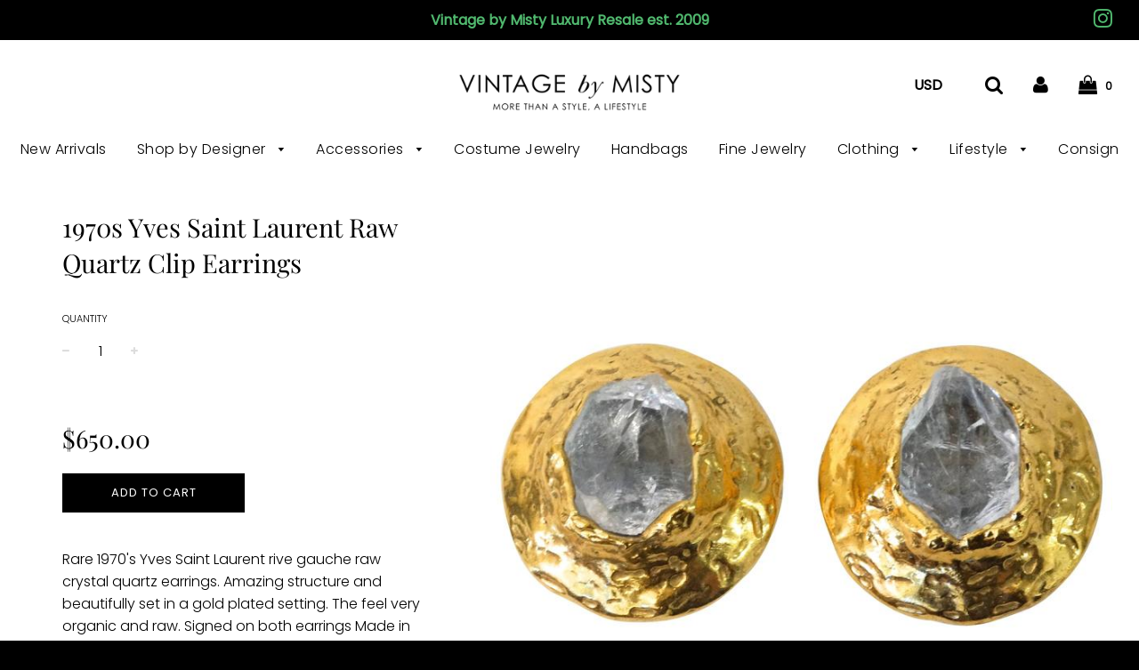

--- FILE ---
content_type: text/html; charset=utf-8
request_url: https://vintagebymisty.com/products/1970s-yves-saint-laurent-raw-quartz-clip-earrings
body_size: 28096
content:
<!doctype html>
<!--[if IE 8]><html class="no-js lt-ie9" lang="en"> <![endif]-->
<!--[if IE 9 ]><html class="ie9 no-js"> <![endif]-->
<!--[if (gt IE 9)|!(IE)]><!--> <html class="no-js"> <!--<![endif]-->
<head>

  <!-- Basic page needs ================================================== -->
  <meta charset="utf-8">
  <meta http-equiv="X-UA-Compatible" content="IE=edge">

	
	  <link rel="shortcut icon" href="//vintagebymisty.com/cdn/shop/files/vbym-favicon_3115149e-8dc7-4b72-a634-37020fc58cde_32x32.jpg?v=1613693784" type="image/png">
	

  <!-- Title and description ================================================== -->
  <title>
  1970s Yves Saint Laurent Raw Quartz Clip Earrings &ndash; Vintage by Misty
  </title>

  
  <meta name="description" content="Rare 1970&#39;s Yves Saint Laurent rive gauche raw crystal quartz earrings. Amazing structure and beautifully set in a gold plated setting. The feel very organic and raw. Signed on both earrings Made in France. Measurements2.5&quot; x 2.5&quot; Condition:- Great, normal pre-loved wear no major visible damage.please see photos. Condi">
  

  <!-- Helpers ================================================== -->
  <!-- /snippets/social-meta-tags.liquid -->


  <meta property="og:type" content="product">
  <meta property="og:title" content="1970s Yves Saint Laurent Raw Quartz Clip Earrings">
  
    <meta property="og:image" content="http://vintagebymisty.com/cdn/shop/products/2268763_l_grande.jpg?v=1571531682">
    <meta property="og:image:secure_url" content="https://vintagebymisty.com/cdn/shop/products/2268763_l_grande.jpg?v=1571531682">
  
    <meta property="og:image" content="http://vintagebymisty.com/cdn/shop/products/DSC03741_l_grande.jpg?v=1571531682">
    <meta property="og:image:secure_url" content="https://vintagebymisty.com/cdn/shop/products/DSC03741_l_grande.jpg?v=1571531682">
  
    <meta property="og:image" content="http://vintagebymisty.com/cdn/shop/products/DSC03736_l_grande.jpg?v=1571531682">
    <meta property="og:image:secure_url" content="https://vintagebymisty.com/cdn/shop/products/DSC03736_l_grande.jpg?v=1571531682">
  
  <meta property="og:description" content="Rare 1970&#39;s Yves Saint Laurent rive gauche raw crystal quartz earrings. Amazing structure and beautifully set in a gold plated setting. The feel very organic and raw. Signed on both earrings Made in France.
Measurements2.5&quot; x 2.5&quot;
Condition:- Great, normal pre-loved wear no major visible damage.please see photos. 
Condition rating system:“Perfect” indicates like-new, never worn or new with tags“Great” indicates very slight wear with no major visible damages“Good” indicates some visible wear and/or slight damage">
  <meta property="og:price:amount" content="650.00">
  <meta property="og:price:currency" content="USD">

<meta property="og:url" content="https://vintagebymisty.com/products/1970s-yves-saint-laurent-raw-quartz-clip-earrings">
<meta property="og:site_name" content="Vintage by Misty">






  <meta name="twitter:card" content="summary">


  <meta name="twitter:title" content="1970s Yves Saint Laurent Raw Quartz Clip Earrings">
  <meta name="twitter:description" content="Rare 1970&#39;s Yves Saint Laurent rive gauche raw crystal quartz earrings. Amazing structure and beautifully set in a gold plated setting. The feel very organic and raw. Signed on both earrings Made in F">
  <meta name="twitter:image" content="https://vintagebymisty.com/cdn/shop/products/2268763_l_grande.jpg?v=1571531682">
  <meta name="twitter:image:width" content="600">
  <meta name="twitter:image:height" content="600">


  <link rel="canonical" href="https://vintagebymisty.com/products/1970s-yves-saint-laurent-raw-quartz-clip-earrings">
  
	<meta name="viewport" content="width=device-width, initial-scale=1, maximum-scale=1, user-scalable=0"/>
  
  <meta name="theme-color" content="#000000">

  <!-- CSS ================================================== -->
  <link href="//vintagebymisty.com/cdn/shop/t/11/assets/plugins.css?v=4946846893120063791762912851" rel="stylesheet" type="text/css" media="all" />
  <link href="//vintagebymisty.com/cdn/shop/t/11/assets/timber.scss.css?v=117314004148917506681762894035" rel="stylesheet" type="text/css" media="all" />

  



  <!-- Header hook for plugins ================================================== -->
  <script>window.performance && window.performance.mark && window.performance.mark('shopify.content_for_header.start');</script><meta name="google-site-verification" content="HtStXwlW-ocPTF9uoeabrGLZsmQcXoGFXfmzcLD0rsk">
<meta id="shopify-digital-wallet" name="shopify-digital-wallet" content="/15730589/digital_wallets/dialog">
<meta name="shopify-checkout-api-token" content="70b7eebb35be7076c5860a5d7b35bf6c">
<link rel="alternate" type="application/json+oembed" href="https://vintagebymisty.com/products/1970s-yves-saint-laurent-raw-quartz-clip-earrings.oembed">
<script async="async" src="/checkouts/internal/preloads.js?locale=en-US"></script>
<link rel="preconnect" href="https://shop.app" crossorigin="anonymous">
<script async="async" src="https://shop.app/checkouts/internal/preloads.js?locale=en-US&shop_id=15730589" crossorigin="anonymous"></script>
<script id="apple-pay-shop-capabilities" type="application/json">{"shopId":15730589,"countryCode":"US","currencyCode":"USD","merchantCapabilities":["supports3DS"],"merchantId":"gid:\/\/shopify\/Shop\/15730589","merchantName":"Vintage by Misty","requiredBillingContactFields":["postalAddress","email","phone"],"requiredShippingContactFields":["postalAddress","email","phone"],"shippingType":"shipping","supportedNetworks":["visa","masterCard","amex","discover","elo","jcb"],"total":{"type":"pending","label":"Vintage by Misty","amount":"1.00"},"shopifyPaymentsEnabled":true,"supportsSubscriptions":true}</script>
<script id="shopify-features" type="application/json">{"accessToken":"70b7eebb35be7076c5860a5d7b35bf6c","betas":["rich-media-storefront-analytics"],"domain":"vintagebymisty.com","predictiveSearch":true,"shopId":15730589,"locale":"en"}</script>
<script>var Shopify = Shopify || {};
Shopify.shop = "vintage-by-misty.myshopify.com";
Shopify.locale = "en";
Shopify.currency = {"active":"USD","rate":"1.0"};
Shopify.country = "US";
Shopify.theme = {"name":"Copy of [Frenzy] Flow with Installments message","id":136186233073,"schema_name":"Flow","schema_version":"12.0.1","theme_store_id":801,"role":"main"};
Shopify.theme.handle = "null";
Shopify.theme.style = {"id":null,"handle":null};
Shopify.cdnHost = "vintagebymisty.com/cdn";
Shopify.routes = Shopify.routes || {};
Shopify.routes.root = "/";</script>
<script type="module">!function(o){(o.Shopify=o.Shopify||{}).modules=!0}(window);</script>
<script>!function(o){function n(){var o=[];function n(){o.push(Array.prototype.slice.apply(arguments))}return n.q=o,n}var t=o.Shopify=o.Shopify||{};t.loadFeatures=n(),t.autoloadFeatures=n()}(window);</script>
<script>
  window.ShopifyPay = window.ShopifyPay || {};
  window.ShopifyPay.apiHost = "shop.app\/pay";
  window.ShopifyPay.redirectState = null;
</script>
<script id="shop-js-analytics" type="application/json">{"pageType":"product"}</script>
<script defer="defer" async type="module" src="//vintagebymisty.com/cdn/shopifycloud/shop-js/modules/v2/client.init-shop-cart-sync_BT-GjEfc.en.esm.js"></script>
<script defer="defer" async type="module" src="//vintagebymisty.com/cdn/shopifycloud/shop-js/modules/v2/chunk.common_D58fp_Oc.esm.js"></script>
<script defer="defer" async type="module" src="//vintagebymisty.com/cdn/shopifycloud/shop-js/modules/v2/chunk.modal_xMitdFEc.esm.js"></script>
<script type="module">
  await import("//vintagebymisty.com/cdn/shopifycloud/shop-js/modules/v2/client.init-shop-cart-sync_BT-GjEfc.en.esm.js");
await import("//vintagebymisty.com/cdn/shopifycloud/shop-js/modules/v2/chunk.common_D58fp_Oc.esm.js");
await import("//vintagebymisty.com/cdn/shopifycloud/shop-js/modules/v2/chunk.modal_xMitdFEc.esm.js");

  window.Shopify.SignInWithShop?.initShopCartSync?.({"fedCMEnabled":true,"windoidEnabled":true});

</script>
<script>
  window.Shopify = window.Shopify || {};
  if (!window.Shopify.featureAssets) window.Shopify.featureAssets = {};
  window.Shopify.featureAssets['shop-js'] = {"shop-cart-sync":["modules/v2/client.shop-cart-sync_DZOKe7Ll.en.esm.js","modules/v2/chunk.common_D58fp_Oc.esm.js","modules/v2/chunk.modal_xMitdFEc.esm.js"],"init-fed-cm":["modules/v2/client.init-fed-cm_B6oLuCjv.en.esm.js","modules/v2/chunk.common_D58fp_Oc.esm.js","modules/v2/chunk.modal_xMitdFEc.esm.js"],"shop-cash-offers":["modules/v2/client.shop-cash-offers_D2sdYoxE.en.esm.js","modules/v2/chunk.common_D58fp_Oc.esm.js","modules/v2/chunk.modal_xMitdFEc.esm.js"],"shop-login-button":["modules/v2/client.shop-login-button_QeVjl5Y3.en.esm.js","modules/v2/chunk.common_D58fp_Oc.esm.js","modules/v2/chunk.modal_xMitdFEc.esm.js"],"pay-button":["modules/v2/client.pay-button_DXTOsIq6.en.esm.js","modules/v2/chunk.common_D58fp_Oc.esm.js","modules/v2/chunk.modal_xMitdFEc.esm.js"],"shop-button":["modules/v2/client.shop-button_DQZHx9pm.en.esm.js","modules/v2/chunk.common_D58fp_Oc.esm.js","modules/v2/chunk.modal_xMitdFEc.esm.js"],"avatar":["modules/v2/client.avatar_BTnouDA3.en.esm.js"],"init-windoid":["modules/v2/client.init-windoid_CR1B-cfM.en.esm.js","modules/v2/chunk.common_D58fp_Oc.esm.js","modules/v2/chunk.modal_xMitdFEc.esm.js"],"init-shop-for-new-customer-accounts":["modules/v2/client.init-shop-for-new-customer-accounts_C_vY_xzh.en.esm.js","modules/v2/client.shop-login-button_QeVjl5Y3.en.esm.js","modules/v2/chunk.common_D58fp_Oc.esm.js","modules/v2/chunk.modal_xMitdFEc.esm.js"],"init-shop-email-lookup-coordinator":["modules/v2/client.init-shop-email-lookup-coordinator_BI7n9ZSv.en.esm.js","modules/v2/chunk.common_D58fp_Oc.esm.js","modules/v2/chunk.modal_xMitdFEc.esm.js"],"init-shop-cart-sync":["modules/v2/client.init-shop-cart-sync_BT-GjEfc.en.esm.js","modules/v2/chunk.common_D58fp_Oc.esm.js","modules/v2/chunk.modal_xMitdFEc.esm.js"],"shop-toast-manager":["modules/v2/client.shop-toast-manager_DiYdP3xc.en.esm.js","modules/v2/chunk.common_D58fp_Oc.esm.js","modules/v2/chunk.modal_xMitdFEc.esm.js"],"init-customer-accounts":["modules/v2/client.init-customer-accounts_D9ZNqS-Q.en.esm.js","modules/v2/client.shop-login-button_QeVjl5Y3.en.esm.js","modules/v2/chunk.common_D58fp_Oc.esm.js","modules/v2/chunk.modal_xMitdFEc.esm.js"],"init-customer-accounts-sign-up":["modules/v2/client.init-customer-accounts-sign-up_iGw4briv.en.esm.js","modules/v2/client.shop-login-button_QeVjl5Y3.en.esm.js","modules/v2/chunk.common_D58fp_Oc.esm.js","modules/v2/chunk.modal_xMitdFEc.esm.js"],"shop-follow-button":["modules/v2/client.shop-follow-button_CqMgW2wH.en.esm.js","modules/v2/chunk.common_D58fp_Oc.esm.js","modules/v2/chunk.modal_xMitdFEc.esm.js"],"checkout-modal":["modules/v2/client.checkout-modal_xHeaAweL.en.esm.js","modules/v2/chunk.common_D58fp_Oc.esm.js","modules/v2/chunk.modal_xMitdFEc.esm.js"],"shop-login":["modules/v2/client.shop-login_D91U-Q7h.en.esm.js","modules/v2/chunk.common_D58fp_Oc.esm.js","modules/v2/chunk.modal_xMitdFEc.esm.js"],"lead-capture":["modules/v2/client.lead-capture_BJmE1dJe.en.esm.js","modules/v2/chunk.common_D58fp_Oc.esm.js","modules/v2/chunk.modal_xMitdFEc.esm.js"],"payment-terms":["modules/v2/client.payment-terms_Ci9AEqFq.en.esm.js","modules/v2/chunk.common_D58fp_Oc.esm.js","modules/v2/chunk.modal_xMitdFEc.esm.js"]};
</script>
<script>(function() {
  var isLoaded = false;
  function asyncLoad() {
    if (isLoaded) return;
    isLoaded = true;
    var urls = ["https:\/\/chimpstatic.com\/mcjs-connected\/js\/users\/77d3001bba6ea51d32b3314c5\/cec5080317e2804eebd22ce9c.js?shop=vintage-by-misty.myshopify.com","https:\/\/static.klaviyo.com\/onsite\/js\/VqbDYy\/klaviyo.js?company_id=VqbDYy\u0026shop=vintage-by-misty.myshopify.com"];
    for (var i = 0; i < urls.length; i++) {
      var s = document.createElement('script');
      s.type = 'text/javascript';
      s.async = true;
      s.src = urls[i];
      var x = document.getElementsByTagName('script')[0];
      x.parentNode.insertBefore(s, x);
    }
  };
  if(window.attachEvent) {
    window.attachEvent('onload', asyncLoad);
  } else {
    window.addEventListener('load', asyncLoad, false);
  }
})();</script>
<script id="__st">var __st={"a":15730589,"offset":-25200,"reqid":"99fa930b-5d70-4daf-8de6-4bfc665b90b3-1769370934","pageurl":"vintagebymisty.com\/products\/1970s-yves-saint-laurent-raw-quartz-clip-earrings","u":"ea3da0d5198e","p":"product","rtyp":"product","rid":2253170376763};</script>
<script>window.ShopifyPaypalV4VisibilityTracking = true;</script>
<script id="captcha-bootstrap">!function(){'use strict';const t='contact',e='account',n='new_comment',o=[[t,t],['blogs',n],['comments',n],[t,'customer']],c=[[e,'customer_login'],[e,'guest_login'],[e,'recover_customer_password'],[e,'create_customer']],r=t=>t.map((([t,e])=>`form[action*='/${t}']:not([data-nocaptcha='true']) input[name='form_type'][value='${e}']`)).join(','),a=t=>()=>t?[...document.querySelectorAll(t)].map((t=>t.form)):[];function s(){const t=[...o],e=r(t);return a(e)}const i='password',u='form_key',d=['recaptcha-v3-token','g-recaptcha-response','h-captcha-response',i],f=()=>{try{return window.sessionStorage}catch{return}},m='__shopify_v',_=t=>t.elements[u];function p(t,e,n=!1){try{const o=window.sessionStorage,c=JSON.parse(o.getItem(e)),{data:r}=function(t){const{data:e,action:n}=t;return t[m]||n?{data:e,action:n}:{data:t,action:n}}(c);for(const[e,n]of Object.entries(r))t.elements[e]&&(t.elements[e].value=n);n&&o.removeItem(e)}catch(o){console.error('form repopulation failed',{error:o})}}const l='form_type',E='cptcha';function T(t){t.dataset[E]=!0}const w=window,h=w.document,L='Shopify',v='ce_forms',y='captcha';let A=!1;((t,e)=>{const n=(g='f06e6c50-85a8-45c8-87d0-21a2b65856fe',I='https://cdn.shopify.com/shopifycloud/storefront-forms-hcaptcha/ce_storefront_forms_captcha_hcaptcha.v1.5.2.iife.js',D={infoText:'Protected by hCaptcha',privacyText:'Privacy',termsText:'Terms'},(t,e,n)=>{const o=w[L][v],c=o.bindForm;if(c)return c(t,g,e,D).then(n);var r;o.q.push([[t,g,e,D],n]),r=I,A||(h.body.append(Object.assign(h.createElement('script'),{id:'captcha-provider',async:!0,src:r})),A=!0)});var g,I,D;w[L]=w[L]||{},w[L][v]=w[L][v]||{},w[L][v].q=[],w[L][y]=w[L][y]||{},w[L][y].protect=function(t,e){n(t,void 0,e),T(t)},Object.freeze(w[L][y]),function(t,e,n,w,h,L){const[v,y,A,g]=function(t,e,n){const i=e?o:[],u=t?c:[],d=[...i,...u],f=r(d),m=r(i),_=r(d.filter((([t,e])=>n.includes(e))));return[a(f),a(m),a(_),s()]}(w,h,L),I=t=>{const e=t.target;return e instanceof HTMLFormElement?e:e&&e.form},D=t=>v().includes(t);t.addEventListener('submit',(t=>{const e=I(t);if(!e)return;const n=D(e)&&!e.dataset.hcaptchaBound&&!e.dataset.recaptchaBound,o=_(e),c=g().includes(e)&&(!o||!o.value);(n||c)&&t.preventDefault(),c&&!n&&(function(t){try{if(!f())return;!function(t){const e=f();if(!e)return;const n=_(t);if(!n)return;const o=n.value;o&&e.removeItem(o)}(t);const e=Array.from(Array(32),(()=>Math.random().toString(36)[2])).join('');!function(t,e){_(t)||t.append(Object.assign(document.createElement('input'),{type:'hidden',name:u})),t.elements[u].value=e}(t,e),function(t,e){const n=f();if(!n)return;const o=[...t.querySelectorAll(`input[type='${i}']`)].map((({name:t})=>t)),c=[...d,...o],r={};for(const[a,s]of new FormData(t).entries())c.includes(a)||(r[a]=s);n.setItem(e,JSON.stringify({[m]:1,action:t.action,data:r}))}(t,e)}catch(e){console.error('failed to persist form',e)}}(e),e.submit())}));const S=(t,e)=>{t&&!t.dataset[E]&&(n(t,e.some((e=>e===t))),T(t))};for(const o of['focusin','change'])t.addEventListener(o,(t=>{const e=I(t);D(e)&&S(e,y())}));const B=e.get('form_key'),M=e.get(l),P=B&&M;t.addEventListener('DOMContentLoaded',(()=>{const t=y();if(P)for(const e of t)e.elements[l].value===M&&p(e,B);[...new Set([...A(),...v().filter((t=>'true'===t.dataset.shopifyCaptcha))])].forEach((e=>S(e,t)))}))}(h,new URLSearchParams(w.location.search),n,t,e,['guest_login'])})(!0,!0)}();</script>
<script integrity="sha256-4kQ18oKyAcykRKYeNunJcIwy7WH5gtpwJnB7kiuLZ1E=" data-source-attribution="shopify.loadfeatures" defer="defer" src="//vintagebymisty.com/cdn/shopifycloud/storefront/assets/storefront/load_feature-a0a9edcb.js" crossorigin="anonymous"></script>
<script crossorigin="anonymous" defer="defer" src="//vintagebymisty.com/cdn/shopifycloud/storefront/assets/shopify_pay/storefront-65b4c6d7.js?v=20250812"></script>
<script data-source-attribution="shopify.dynamic_checkout.dynamic.init">var Shopify=Shopify||{};Shopify.PaymentButton=Shopify.PaymentButton||{isStorefrontPortableWallets:!0,init:function(){window.Shopify.PaymentButton.init=function(){};var t=document.createElement("script");t.src="https://vintagebymisty.com/cdn/shopifycloud/portable-wallets/latest/portable-wallets.en.js",t.type="module",document.head.appendChild(t)}};
</script>
<script data-source-attribution="shopify.dynamic_checkout.buyer_consent">
  function portableWalletsHideBuyerConsent(e){var t=document.getElementById("shopify-buyer-consent"),n=document.getElementById("shopify-subscription-policy-button");t&&n&&(t.classList.add("hidden"),t.setAttribute("aria-hidden","true"),n.removeEventListener("click",e))}function portableWalletsShowBuyerConsent(e){var t=document.getElementById("shopify-buyer-consent"),n=document.getElementById("shopify-subscription-policy-button");t&&n&&(t.classList.remove("hidden"),t.removeAttribute("aria-hidden"),n.addEventListener("click",e))}window.Shopify?.PaymentButton&&(window.Shopify.PaymentButton.hideBuyerConsent=portableWalletsHideBuyerConsent,window.Shopify.PaymentButton.showBuyerConsent=portableWalletsShowBuyerConsent);
</script>
<script data-source-attribution="shopify.dynamic_checkout.cart.bootstrap">document.addEventListener("DOMContentLoaded",(function(){function t(){return document.querySelector("shopify-accelerated-checkout-cart, shopify-accelerated-checkout")}if(t())Shopify.PaymentButton.init();else{new MutationObserver((function(e,n){t()&&(Shopify.PaymentButton.init(),n.disconnect())})).observe(document.body,{childList:!0,subtree:!0})}}));
</script>
<link id="shopify-accelerated-checkout-styles" rel="stylesheet" media="screen" href="https://vintagebymisty.com/cdn/shopifycloud/portable-wallets/latest/accelerated-checkout-backwards-compat.css" crossorigin="anonymous">
<style id="shopify-accelerated-checkout-cart">
        #shopify-buyer-consent {
  margin-top: 1em;
  display: inline-block;
  width: 100%;
}

#shopify-buyer-consent.hidden {
  display: none;
}

#shopify-subscription-policy-button {
  background: none;
  border: none;
  padding: 0;
  text-decoration: underline;
  font-size: inherit;
  cursor: pointer;
}

#shopify-subscription-policy-button::before {
  box-shadow: none;
}

      </style>

<script>window.performance && window.performance.mark && window.performance.mark('shopify.content_for_header.end');</script>
  <!-- /snippets/oldIE-js.liquid -->


<!--[if lt IE 9]>
<script src="//cdnjs.cloudflare.com/ajax/libs/html5shiv/3.7.2/html5shiv.min.js" type="text/javascript"></script>
<script src="//vintagebymisty.com/cdn/shop/t/11/assets/respond.min.js?v=52248677837542619231669079843" type="text/javascript"></script>
<link href="//vintagebymisty.com/cdn/shop/t/11/assets/respond-proxy.html" id="respond-proxy" rel="respond-proxy" />
<link href="//vintagebymisty.com/search?q=936d85b42c201a8ef3888aae723f21fc" id="respond-redirect" rel="respond-redirect" />
<script src="//vintagebymisty.com/search?q=936d85b42c201a8ef3888aae723f21fc" type="text/javascript"></script>
<![endif]-->



  <script src="//vintagebymisty.com/cdn/shop/t/11/assets/jquery-3.3.1.min.js?v=23846495244194134081669079843" type="text/javascript"></script>
  <script src="//vintagebymisty.com/cdn/shop/t/11/assets/modernizr.min.js?v=137617515274177302221669079843" type="text/javascript"></script>

  
  

<!-- BEGIN app block: shopify://apps/klaviyo-email-marketing-sms/blocks/klaviyo-onsite-embed/2632fe16-c075-4321-a88b-50b567f42507 -->















  <script>
    window.klaviyoReviewsProductDesignMode = false
  </script>







<!-- END app block --><link href="https://monorail-edge.shopifysvc.com" rel="dns-prefetch">
<script>(function(){if ("sendBeacon" in navigator && "performance" in window) {try {var session_token_from_headers = performance.getEntriesByType('navigation')[0].serverTiming.find(x => x.name == '_s').description;} catch {var session_token_from_headers = undefined;}var session_cookie_matches = document.cookie.match(/_shopify_s=([^;]*)/);var session_token_from_cookie = session_cookie_matches && session_cookie_matches.length === 2 ? session_cookie_matches[1] : "";var session_token = session_token_from_headers || session_token_from_cookie || "";function handle_abandonment_event(e) {var entries = performance.getEntries().filter(function(entry) {return /monorail-edge.shopifysvc.com/.test(entry.name);});if (!window.abandonment_tracked && entries.length === 0) {window.abandonment_tracked = true;var currentMs = Date.now();var navigation_start = performance.timing.navigationStart;var payload = {shop_id: 15730589,url: window.location.href,navigation_start,duration: currentMs - navigation_start,session_token,page_type: "product"};window.navigator.sendBeacon("https://monorail-edge.shopifysvc.com/v1/produce", JSON.stringify({schema_id: "online_store_buyer_site_abandonment/1.1",payload: payload,metadata: {event_created_at_ms: currentMs,event_sent_at_ms: currentMs}}));}}window.addEventListener('pagehide', handle_abandonment_event);}}());</script>
<script id="web-pixels-manager-setup">(function e(e,d,r,n,o){if(void 0===o&&(o={}),!Boolean(null===(a=null===(i=window.Shopify)||void 0===i?void 0:i.analytics)||void 0===a?void 0:a.replayQueue)){var i,a;window.Shopify=window.Shopify||{};var t=window.Shopify;t.analytics=t.analytics||{};var s=t.analytics;s.replayQueue=[],s.publish=function(e,d,r){return s.replayQueue.push([e,d,r]),!0};try{self.performance.mark("wpm:start")}catch(e){}var l=function(){var e={modern:/Edge?\/(1{2}[4-9]|1[2-9]\d|[2-9]\d{2}|\d{4,})\.\d+(\.\d+|)|Firefox\/(1{2}[4-9]|1[2-9]\d|[2-9]\d{2}|\d{4,})\.\d+(\.\d+|)|Chrom(ium|e)\/(9{2}|\d{3,})\.\d+(\.\d+|)|(Maci|X1{2}).+ Version\/(15\.\d+|(1[6-9]|[2-9]\d|\d{3,})\.\d+)([,.]\d+|)( \(\w+\)|)( Mobile\/\w+|) Safari\/|Chrome.+OPR\/(9{2}|\d{3,})\.\d+\.\d+|(CPU[ +]OS|iPhone[ +]OS|CPU[ +]iPhone|CPU IPhone OS|CPU iPad OS)[ +]+(15[._]\d+|(1[6-9]|[2-9]\d|\d{3,})[._]\d+)([._]\d+|)|Android:?[ /-](13[3-9]|1[4-9]\d|[2-9]\d{2}|\d{4,})(\.\d+|)(\.\d+|)|Android.+Firefox\/(13[5-9]|1[4-9]\d|[2-9]\d{2}|\d{4,})\.\d+(\.\d+|)|Android.+Chrom(ium|e)\/(13[3-9]|1[4-9]\d|[2-9]\d{2}|\d{4,})\.\d+(\.\d+|)|SamsungBrowser\/([2-9]\d|\d{3,})\.\d+/,legacy:/Edge?\/(1[6-9]|[2-9]\d|\d{3,})\.\d+(\.\d+|)|Firefox\/(5[4-9]|[6-9]\d|\d{3,})\.\d+(\.\d+|)|Chrom(ium|e)\/(5[1-9]|[6-9]\d|\d{3,})\.\d+(\.\d+|)([\d.]+$|.*Safari\/(?![\d.]+ Edge\/[\d.]+$))|(Maci|X1{2}).+ Version\/(10\.\d+|(1[1-9]|[2-9]\d|\d{3,})\.\d+)([,.]\d+|)( \(\w+\)|)( Mobile\/\w+|) Safari\/|Chrome.+OPR\/(3[89]|[4-9]\d|\d{3,})\.\d+\.\d+|(CPU[ +]OS|iPhone[ +]OS|CPU[ +]iPhone|CPU IPhone OS|CPU iPad OS)[ +]+(10[._]\d+|(1[1-9]|[2-9]\d|\d{3,})[._]\d+)([._]\d+|)|Android:?[ /-](13[3-9]|1[4-9]\d|[2-9]\d{2}|\d{4,})(\.\d+|)(\.\d+|)|Mobile Safari.+OPR\/([89]\d|\d{3,})\.\d+\.\d+|Android.+Firefox\/(13[5-9]|1[4-9]\d|[2-9]\d{2}|\d{4,})\.\d+(\.\d+|)|Android.+Chrom(ium|e)\/(13[3-9]|1[4-9]\d|[2-9]\d{2}|\d{4,})\.\d+(\.\d+|)|Android.+(UC? ?Browser|UCWEB|U3)[ /]?(15\.([5-9]|\d{2,})|(1[6-9]|[2-9]\d|\d{3,})\.\d+)\.\d+|SamsungBrowser\/(5\.\d+|([6-9]|\d{2,})\.\d+)|Android.+MQ{2}Browser\/(14(\.(9|\d{2,})|)|(1[5-9]|[2-9]\d|\d{3,})(\.\d+|))(\.\d+|)|K[Aa][Ii]OS\/(3\.\d+|([4-9]|\d{2,})\.\d+)(\.\d+|)/},d=e.modern,r=e.legacy,n=navigator.userAgent;return n.match(d)?"modern":n.match(r)?"legacy":"unknown"}(),u="modern"===l?"modern":"legacy",c=(null!=n?n:{modern:"",legacy:""})[u],f=function(e){return[e.baseUrl,"/wpm","/b",e.hashVersion,"modern"===e.buildTarget?"m":"l",".js"].join("")}({baseUrl:d,hashVersion:r,buildTarget:u}),m=function(e){var d=e.version,r=e.bundleTarget,n=e.surface,o=e.pageUrl,i=e.monorailEndpoint;return{emit:function(e){var a=e.status,t=e.errorMsg,s=(new Date).getTime(),l=JSON.stringify({metadata:{event_sent_at_ms:s},events:[{schema_id:"web_pixels_manager_load/3.1",payload:{version:d,bundle_target:r,page_url:o,status:a,surface:n,error_msg:t},metadata:{event_created_at_ms:s}}]});if(!i)return console&&console.warn&&console.warn("[Web Pixels Manager] No Monorail endpoint provided, skipping logging."),!1;try{return self.navigator.sendBeacon.bind(self.navigator)(i,l)}catch(e){}var u=new XMLHttpRequest;try{return u.open("POST",i,!0),u.setRequestHeader("Content-Type","text/plain"),u.send(l),!0}catch(e){return console&&console.warn&&console.warn("[Web Pixels Manager] Got an unhandled error while logging to Monorail."),!1}}}}({version:r,bundleTarget:l,surface:e.surface,pageUrl:self.location.href,monorailEndpoint:e.monorailEndpoint});try{o.browserTarget=l,function(e){var d=e.src,r=e.async,n=void 0===r||r,o=e.onload,i=e.onerror,a=e.sri,t=e.scriptDataAttributes,s=void 0===t?{}:t,l=document.createElement("script"),u=document.querySelector("head"),c=document.querySelector("body");if(l.async=n,l.src=d,a&&(l.integrity=a,l.crossOrigin="anonymous"),s)for(var f in s)if(Object.prototype.hasOwnProperty.call(s,f))try{l.dataset[f]=s[f]}catch(e){}if(o&&l.addEventListener("load",o),i&&l.addEventListener("error",i),u)u.appendChild(l);else{if(!c)throw new Error("Did not find a head or body element to append the script");c.appendChild(l)}}({src:f,async:!0,onload:function(){if(!function(){var e,d;return Boolean(null===(d=null===(e=window.Shopify)||void 0===e?void 0:e.analytics)||void 0===d?void 0:d.initialized)}()){var d=window.webPixelsManager.init(e)||void 0;if(d){var r=window.Shopify.analytics;r.replayQueue.forEach((function(e){var r=e[0],n=e[1],o=e[2];d.publishCustomEvent(r,n,o)})),r.replayQueue=[],r.publish=d.publishCustomEvent,r.visitor=d.visitor,r.initialized=!0}}},onerror:function(){return m.emit({status:"failed",errorMsg:"".concat(f," has failed to load")})},sri:function(e){var d=/^sha384-[A-Za-z0-9+/=]+$/;return"string"==typeof e&&d.test(e)}(c)?c:"",scriptDataAttributes:o}),m.emit({status:"loading"})}catch(e){m.emit({status:"failed",errorMsg:(null==e?void 0:e.message)||"Unknown error"})}}})({shopId: 15730589,storefrontBaseUrl: "https://vintagebymisty.com",extensionsBaseUrl: "https://extensions.shopifycdn.com/cdn/shopifycloud/web-pixels-manager",monorailEndpoint: "https://monorail-edge.shopifysvc.com/unstable/produce_batch",surface: "storefront-renderer",enabledBetaFlags: ["2dca8a86"],webPixelsConfigList: [{"id":"503546097","configuration":"{\"config\":\"{\\\"pixel_id\\\":\\\"GT-WRHD8XF\\\",\\\"target_country\\\":\\\"US\\\",\\\"gtag_events\\\":[{\\\"type\\\":\\\"purchase\\\",\\\"action_label\\\":\\\"MC-RYVHXMMVZ9\\\"},{\\\"type\\\":\\\"page_view\\\",\\\"action_label\\\":\\\"MC-RYVHXMMVZ9\\\"},{\\\"type\\\":\\\"view_item\\\",\\\"action_label\\\":\\\"MC-RYVHXMMVZ9\\\"}],\\\"enable_monitoring_mode\\\":false}\"}","eventPayloadVersion":"v1","runtimeContext":"OPEN","scriptVersion":"b2a88bafab3e21179ed38636efcd8a93","type":"APP","apiClientId":1780363,"privacyPurposes":[],"dataSharingAdjustments":{"protectedCustomerApprovalScopes":["read_customer_address","read_customer_email","read_customer_name","read_customer_personal_data","read_customer_phone"]}},{"id":"shopify-app-pixel","configuration":"{}","eventPayloadVersion":"v1","runtimeContext":"STRICT","scriptVersion":"0450","apiClientId":"shopify-pixel","type":"APP","privacyPurposes":["ANALYTICS","MARKETING"]},{"id":"shopify-custom-pixel","eventPayloadVersion":"v1","runtimeContext":"LAX","scriptVersion":"0450","apiClientId":"shopify-pixel","type":"CUSTOM","privacyPurposes":["ANALYTICS","MARKETING"]}],isMerchantRequest: false,initData: {"shop":{"name":"Vintage by Misty","paymentSettings":{"currencyCode":"USD"},"myshopifyDomain":"vintage-by-misty.myshopify.com","countryCode":"US","storefrontUrl":"https:\/\/vintagebymisty.com"},"customer":null,"cart":null,"checkout":null,"productVariants":[{"price":{"amount":650.0,"currencyCode":"USD"},"product":{"title":"1970s Yves Saint Laurent Raw Quartz Clip Earrings","vendor":"Vintage by Misty","id":"2253170376763","untranslatedTitle":"1970s Yves Saint Laurent Raw Quartz Clip Earrings","url":"\/products\/1970s-yves-saint-laurent-raw-quartz-clip-earrings","type":"Jewelry"},"id":"21052261662779","image":{"src":"\/\/vintagebymisty.com\/cdn\/shop\/products\/2268763_l.jpg?v=1571531682"},"sku":"","title":"Default Title","untranslatedTitle":"Default Title"}],"purchasingCompany":null},},"https://vintagebymisty.com/cdn","fcfee988w5aeb613cpc8e4bc33m6693e112",{"modern":"","legacy":""},{"shopId":"15730589","storefrontBaseUrl":"https:\/\/vintagebymisty.com","extensionBaseUrl":"https:\/\/extensions.shopifycdn.com\/cdn\/shopifycloud\/web-pixels-manager","surface":"storefront-renderer","enabledBetaFlags":"[\"2dca8a86\"]","isMerchantRequest":"false","hashVersion":"fcfee988w5aeb613cpc8e4bc33m6693e112","publish":"custom","events":"[[\"page_viewed\",{}],[\"product_viewed\",{\"productVariant\":{\"price\":{\"amount\":650.0,\"currencyCode\":\"USD\"},\"product\":{\"title\":\"1970s Yves Saint Laurent Raw Quartz Clip Earrings\",\"vendor\":\"Vintage by Misty\",\"id\":\"2253170376763\",\"untranslatedTitle\":\"1970s Yves Saint Laurent Raw Quartz Clip Earrings\",\"url\":\"\/products\/1970s-yves-saint-laurent-raw-quartz-clip-earrings\",\"type\":\"Jewelry\"},\"id\":\"21052261662779\",\"image\":{\"src\":\"\/\/vintagebymisty.com\/cdn\/shop\/products\/2268763_l.jpg?v=1571531682\"},\"sku\":\"\",\"title\":\"Default Title\",\"untranslatedTitle\":\"Default Title\"}}]]"});</script><script>
  window.ShopifyAnalytics = window.ShopifyAnalytics || {};
  window.ShopifyAnalytics.meta = window.ShopifyAnalytics.meta || {};
  window.ShopifyAnalytics.meta.currency = 'USD';
  var meta = {"product":{"id":2253170376763,"gid":"gid:\/\/shopify\/Product\/2253170376763","vendor":"Vintage by Misty","type":"Jewelry","handle":"1970s-yves-saint-laurent-raw-quartz-clip-earrings","variants":[{"id":21052261662779,"price":65000,"name":"1970s Yves Saint Laurent Raw Quartz Clip Earrings","public_title":null,"sku":""}],"remote":false},"page":{"pageType":"product","resourceType":"product","resourceId":2253170376763,"requestId":"99fa930b-5d70-4daf-8de6-4bfc665b90b3-1769370934"}};
  for (var attr in meta) {
    window.ShopifyAnalytics.meta[attr] = meta[attr];
  }
</script>
<script class="analytics">
  (function () {
    var customDocumentWrite = function(content) {
      var jquery = null;

      if (window.jQuery) {
        jquery = window.jQuery;
      } else if (window.Checkout && window.Checkout.$) {
        jquery = window.Checkout.$;
      }

      if (jquery) {
        jquery('body').append(content);
      }
    };

    var hasLoggedConversion = function(token) {
      if (token) {
        return document.cookie.indexOf('loggedConversion=' + token) !== -1;
      }
      return false;
    }

    var setCookieIfConversion = function(token) {
      if (token) {
        var twoMonthsFromNow = new Date(Date.now());
        twoMonthsFromNow.setMonth(twoMonthsFromNow.getMonth() + 2);

        document.cookie = 'loggedConversion=' + token + '; expires=' + twoMonthsFromNow;
      }
    }

    var trekkie = window.ShopifyAnalytics.lib = window.trekkie = window.trekkie || [];
    if (trekkie.integrations) {
      return;
    }
    trekkie.methods = [
      'identify',
      'page',
      'ready',
      'track',
      'trackForm',
      'trackLink'
    ];
    trekkie.factory = function(method) {
      return function() {
        var args = Array.prototype.slice.call(arguments);
        args.unshift(method);
        trekkie.push(args);
        return trekkie;
      };
    };
    for (var i = 0; i < trekkie.methods.length; i++) {
      var key = trekkie.methods[i];
      trekkie[key] = trekkie.factory(key);
    }
    trekkie.load = function(config) {
      trekkie.config = config || {};
      trekkie.config.initialDocumentCookie = document.cookie;
      var first = document.getElementsByTagName('script')[0];
      var script = document.createElement('script');
      script.type = 'text/javascript';
      script.onerror = function(e) {
        var scriptFallback = document.createElement('script');
        scriptFallback.type = 'text/javascript';
        scriptFallback.onerror = function(error) {
                var Monorail = {
      produce: function produce(monorailDomain, schemaId, payload) {
        var currentMs = new Date().getTime();
        var event = {
          schema_id: schemaId,
          payload: payload,
          metadata: {
            event_created_at_ms: currentMs,
            event_sent_at_ms: currentMs
          }
        };
        return Monorail.sendRequest("https://" + monorailDomain + "/v1/produce", JSON.stringify(event));
      },
      sendRequest: function sendRequest(endpointUrl, payload) {
        // Try the sendBeacon API
        if (window && window.navigator && typeof window.navigator.sendBeacon === 'function' && typeof window.Blob === 'function' && !Monorail.isIos12()) {
          var blobData = new window.Blob([payload], {
            type: 'text/plain'
          });

          if (window.navigator.sendBeacon(endpointUrl, blobData)) {
            return true;
          } // sendBeacon was not successful

        } // XHR beacon

        var xhr = new XMLHttpRequest();

        try {
          xhr.open('POST', endpointUrl);
          xhr.setRequestHeader('Content-Type', 'text/plain');
          xhr.send(payload);
        } catch (e) {
          console.log(e);
        }

        return false;
      },
      isIos12: function isIos12() {
        return window.navigator.userAgent.lastIndexOf('iPhone; CPU iPhone OS 12_') !== -1 || window.navigator.userAgent.lastIndexOf('iPad; CPU OS 12_') !== -1;
      }
    };
    Monorail.produce('monorail-edge.shopifysvc.com',
      'trekkie_storefront_load_errors/1.1',
      {shop_id: 15730589,
      theme_id: 136186233073,
      app_name: "storefront",
      context_url: window.location.href,
      source_url: "//vintagebymisty.com/cdn/s/trekkie.storefront.8d95595f799fbf7e1d32231b9a28fd43b70c67d3.min.js"});

        };
        scriptFallback.async = true;
        scriptFallback.src = '//vintagebymisty.com/cdn/s/trekkie.storefront.8d95595f799fbf7e1d32231b9a28fd43b70c67d3.min.js';
        first.parentNode.insertBefore(scriptFallback, first);
      };
      script.async = true;
      script.src = '//vintagebymisty.com/cdn/s/trekkie.storefront.8d95595f799fbf7e1d32231b9a28fd43b70c67d3.min.js';
      first.parentNode.insertBefore(script, first);
    };
    trekkie.load(
      {"Trekkie":{"appName":"storefront","development":false,"defaultAttributes":{"shopId":15730589,"isMerchantRequest":null,"themeId":136186233073,"themeCityHash":"17584269085893198271","contentLanguage":"en","currency":"USD","eventMetadataId":"f6b7374b-b7b6-41b8-a2f2-7c0e09ef327f"},"isServerSideCookieWritingEnabled":true,"monorailRegion":"shop_domain","enabledBetaFlags":["65f19447"]},"Session Attribution":{},"S2S":{"facebookCapiEnabled":false,"source":"trekkie-storefront-renderer","apiClientId":580111}}
    );

    var loaded = false;
    trekkie.ready(function() {
      if (loaded) return;
      loaded = true;

      window.ShopifyAnalytics.lib = window.trekkie;

      var originalDocumentWrite = document.write;
      document.write = customDocumentWrite;
      try { window.ShopifyAnalytics.merchantGoogleAnalytics.call(this); } catch(error) {};
      document.write = originalDocumentWrite;

      window.ShopifyAnalytics.lib.page(null,{"pageType":"product","resourceType":"product","resourceId":2253170376763,"requestId":"99fa930b-5d70-4daf-8de6-4bfc665b90b3-1769370934","shopifyEmitted":true});

      var match = window.location.pathname.match(/checkouts\/(.+)\/(thank_you|post_purchase)/)
      var token = match? match[1]: undefined;
      if (!hasLoggedConversion(token)) {
        setCookieIfConversion(token);
        window.ShopifyAnalytics.lib.track("Viewed Product",{"currency":"USD","variantId":21052261662779,"productId":2253170376763,"productGid":"gid:\/\/shopify\/Product\/2253170376763","name":"1970s Yves Saint Laurent Raw Quartz Clip Earrings","price":"650.00","sku":"","brand":"Vintage by Misty","variant":null,"category":"Jewelry","nonInteraction":true,"remote":false},undefined,undefined,{"shopifyEmitted":true});
      window.ShopifyAnalytics.lib.track("monorail:\/\/trekkie_storefront_viewed_product\/1.1",{"currency":"USD","variantId":21052261662779,"productId":2253170376763,"productGid":"gid:\/\/shopify\/Product\/2253170376763","name":"1970s Yves Saint Laurent Raw Quartz Clip Earrings","price":"650.00","sku":"","brand":"Vintage by Misty","variant":null,"category":"Jewelry","nonInteraction":true,"remote":false,"referer":"https:\/\/vintagebymisty.com\/products\/1970s-yves-saint-laurent-raw-quartz-clip-earrings"});
      }
    });


        var eventsListenerScript = document.createElement('script');
        eventsListenerScript.async = true;
        eventsListenerScript.src = "//vintagebymisty.com/cdn/shopifycloud/storefront/assets/shop_events_listener-3da45d37.js";
        document.getElementsByTagName('head')[0].appendChild(eventsListenerScript);

})();</script>
<script
  defer
  src="https://vintagebymisty.com/cdn/shopifycloud/perf-kit/shopify-perf-kit-3.0.4.min.js"
  data-application="storefront-renderer"
  data-shop-id="15730589"
  data-render-region="gcp-us-central1"
  data-page-type="product"
  data-theme-instance-id="136186233073"
  data-theme-name="Flow"
  data-theme-version="12.0.1"
  data-monorail-region="shop_domain"
  data-resource-timing-sampling-rate="10"
  data-shs="true"
  data-shs-beacon="true"
  data-shs-export-with-fetch="true"
  data-shs-logs-sample-rate="1"
  data-shs-beacon-endpoint="https://vintagebymisty.com/api/collect"
></script>
</head>


<body id="1970s-yves-saint-laurent-raw-quartz-clip-earrings" class="template-product white--match" >


  
  <div id="CartDrawer" class="drawer drawer--right">
    <div class="drawer__header sitewide--title-wrapper header-style--ignore">
      <div class="drawer__close js-drawer-close">
        <button type="button" class="icon-fallback-text">
          <i class="fa fa-times fa-lg" aria-hidden="true"></i>
          <span class="fallback-text">"Close Shopping Bag"</span>
        </button>
      </div>
      <div class="drawer__title h2 page--title " id="CartTitle">Shopping Bag</div>
      <div class="drawer__title h2 page--title hide" id="ShopNowTitle">Shop now</div>
      <div class="drawer__title h2 page--title hide" id="LogInTitle">Login</div>
      <div class="drawer__title h2 page--title hide" id="SearchTitle">Search for products on our site</div>
    </div>
    
    <div id="CartContainer"></div>
    <div id="ShopNowContainer" class="hide"></div>
    <div id="SearchContainer" class="hide">
      <div class="wrapper search-drawer">
        <form action="/search" method="get" role="search"  class="site-header__search-form" data-dark="">
        <div class="input-group">
          <input type="search" name="q" id="search-input" placeholder="Search our store" class="input-group-field" aria-label="Search our store" autocomplete="off" />
          <span class="input-group-btn">
            <button type="submit" class="btn icon-fallback-text">
              <i class="fa fa-search"></i>
              <span class="fallback-text">Search</span>
            </button>
          </span>
        </div>
        </form>

        <script id="LiveSearchResultTemplate" type="text/template">
  
    <div class="indiv-search-listing-grid">
      <div class="grid">
        {{#if image}}
        <div class="grid__item large--one-quarter live-search--image">
          <a href="{{url}}" title="{{title}}">
            <img
                class="lazyload"
                src="{{image}}"
                alt="{{title}}"
                {{#if imageResponsive}}
                data-src="{{imageResponsive}}"
                data-sizes="auto"
                {{/if}}
            >
          </a>
        </div>
        {{/if}}
        <div class="grid__item large--three-quarters line-search-content">
          <h3>
            <a href="{{url}}" title="">{{title}}</a>
          </h3>
          <div>
            {{{price_html}}}
          </div>
          <p>{{content}}</p>
        </div>
      </div>
    </div>
  
</script>

        <script type="text/javascript">
            var SearchTranslations = {
                no_results_html: "Your search for \"{{ terms }}\" did not yield any results.",
                results_for_html: "Your search for \"{{ terms }}\" revealed the following:",
                products: "Products",
                pages: "Pages",
                articles: "Articles"
            };
        </script>
        <div id="search-results" class="grid-uniform">
          <!-- here will be the search results -->
        </div>
        <a id="search-show-more" href="#" class="btn hide">See more</a>
      </div>
    </div>
    <div id="LogInContainer" class="hide"></div>
  </div>
  <div id="DrawerOverlay"></div>

<div id="PageContainer">

	<div id="shopify-section-announcement-bar" class="shopify-section">

  <style>

    .notification-bar{
      background-color: #000000;
      color: #51b96f;
    }

    .notification-bar a, .notification-bar .social-sharing.is-clean a{
      color: #51b96f;
    }

    #site-title{
    	padding: px;
    }

  </style>

  <div class="notification-bar">

    
      <div id="sharing" class="social-sharing is-clean" data-permalink="">
        

<ul id="sm-icons" class="clearfix">

  

  

  
    <li id="sm-instagram"><a href="https://www.instagram.com/vintagebymisty/" target="_blank"><i class="fa fa-instagram fa-2x"></i></a></li>
  

  

  

  

  

  

  

  

  

  

</ul>



      </div>
    

      
        <a href="https://www.vogue.co.uk/fashion/article/celebrities-favourite-vintage-stores/amp" class="notification-bar__message">
          <p><strong>Vintage by Misty Luxury Resale est. 2009</strong></p>
        </a>
      

  </div>



</div>

	<div id="shopify-section-header" class="shopify-section">



<div data-section-id="header" data-section-type="header-section" class="header-section--wrapper">
  <div id="NavDrawer" class="drawer drawer--left">
    <!-- begin mobile-nav -->
    <ul class="mobile-nav">
      <li class="mobile-nav__item mobile-nav__search">
        <form action="/search" method="get" class="input-group search-bar" role="search">
  
  <input type="search" name="q" value="" placeholder="Search our store" class="input-group-field" aria-label="Search our store">
  <span class="input-group-btn hidden">
    <button type="submit" class="btn icon-fallback-text">
      <i class="fa fa-search"></i>
      <span class="fallback-text">Search</span>
    </button>
  </span>
</form>

      </li>

      
      

        

          <li class="mobile-nav__item">
            <a href="/collections/new-arrivals" class="mobile-nav__link">New Arrivals</a>
          </li>

        

      

        
        <li class="mobile-nav__item" aria-haspopup="true">
          <div class="mobile-nav__has-sublist">
            <a href="/" class="mobile-nav__link">Shop by Designer</a>
            <div class="mobile-nav__toggle">
              <button type="button" class="icon-fallback-text mobile-nav__toggle-open">
                <i class="fa fa-caret-right fa-lg" aria-hidden="true"></i>
                <span class="fallback-text">See more</span>
              </button>
              <button type="button" class="icon-fallback-text mobile-nav__toggle-close">
                <i class="fa fa-caret-down fa-lg" aria-hidden="true"></i>
                <span class="fallback-text">"Close Shopping Bag"</span>
              </button>
            </div>
          </div>
          <ul class="mobile-nav__sublist">
              
              
                  <li class="mobile-nav__item ">
                    <a href="/collections/chanel" class="mobile-nav__link">House of Chanel</a>
                  </li>
                
              
              
                  <li class="mobile-nav__item ">
                    <a href="/collections/dior" class="mobile-nav__link">House of Dior</a>
                  </li>
                
              
              
                  <li class="mobile-nav__item ">
                    <a href="/collections/fendi" class="mobile-nav__link">Fendi</a>
                  </li>
                
              
              
                  <li class="mobile-nav__item ">
                    <a href="/collections/goyard" class="mobile-nav__link">Gucci</a>
                  </li>
                
              
              
                  <li class="mobile-nav__item ">
                    <a href="/collections/hermes" class="mobile-nav__link">Hermés</a>
                  </li>
                
              
              
                  <li class="mobile-nav__item ">
                    <a href="/collections/moschino" class="mobile-nav__link">Moschino</a>
                  </li>
                
              
              
                  <li class="mobile-nav__item ">
                    <a href="/collections/pucci" class="mobile-nav__link">Pucci</a>
                  </li>
                
              
              
                  <li class="mobile-nav__item ">
                    <a href="/collections/versace" class="mobile-nav__link">Versace</a>
                  </li>
                
              
              
                  <li class="mobile-nav__item ">
                    <a href="/collections/yves-saint-laurent" class="mobile-nav__link">Yves Saint Laurent</a>
                  </li>
                
              
              
                  <li class="mobile-nav__item ">
                    <a href="/search" class="mobile-nav__link">Louis Vuitton</a>
                  </li>
                
              
              
                  <li class="mobile-nav__item ">
                    <a href="/search" class="mobile-nav__link">Bottega </a>
                  </li>
                
              
            </ul>
          </li>

          

      

        
        <li class="mobile-nav__item" aria-haspopup="true">
          <div class="mobile-nav__has-sublist">
            <a href="/collections/accessories" class="mobile-nav__link">Accessories</a>
            <div class="mobile-nav__toggle">
              <button type="button" class="icon-fallback-text mobile-nav__toggle-open">
                <i class="fa fa-caret-right fa-lg" aria-hidden="true"></i>
                <span class="fallback-text">See more</span>
              </button>
              <button type="button" class="icon-fallback-text mobile-nav__toggle-close">
                <i class="fa fa-caret-down fa-lg" aria-hidden="true"></i>
                <span class="fallback-text">"Close Shopping Bag"</span>
              </button>
            </div>
          </div>
          <ul class="mobile-nav__sublist">
              
              
                  <li class="mobile-nav__item ">
                    <a href="/collections/shoes" class="mobile-nav__link">Shoes</a>
                  </li>
                
              
              
                  <li class="mobile-nav__item ">
                    <a href="/collections/scarves" class="mobile-nav__link">Scarves</a>
                  </li>
                
              
              
                  <li class="mobile-nav__item ">
                    <a href="/collections/hats" class="mobile-nav__link">Hats</a>
                  </li>
                
              
              
                  <li class="mobile-nav__item ">
                    <a href="/collections/belts" class="mobile-nav__link">Belts</a>
                  </li>
                
              
              
                  <li class="mobile-nav__item ">
                    <a href="/collections/gloves" class="mobile-nav__link">Gloves</a>
                  </li>
                
              
            </ul>
          </li>

          

      

        

          <li class="mobile-nav__item">
            <a href="/collections/costume-jewelry" class="mobile-nav__link">Costume Jewelry</a>
          </li>

        

      

        

          <li class="mobile-nav__item">
            <a href="/collections/handbags" class="mobile-nav__link">Handbags</a>
          </li>

        

      

        

          <li class="mobile-nav__item">
            <a href="/collections/fine-jewelry" class="mobile-nav__link">Fine Jewelry</a>
          </li>

        

      

        
        <li class="mobile-nav__item" aria-haspopup="true">
          <div class="mobile-nav__has-sublist">
            <a href="/collections/apparel" class="mobile-nav__link">Clothing</a>
            <div class="mobile-nav__toggle">
              <button type="button" class="icon-fallback-text mobile-nav__toggle-open">
                <i class="fa fa-caret-right fa-lg" aria-hidden="true"></i>
                <span class="fallback-text">See more</span>
              </button>
              <button type="button" class="icon-fallback-text mobile-nav__toggle-close">
                <i class="fa fa-caret-down fa-lg" aria-hidden="true"></i>
                <span class="fallback-text">"Close Shopping Bag"</span>
              </button>
            </div>
          </div>
          <ul class="mobile-nav__sublist">
              
              
              <li class="mobile-nav__item ">
                  <div class="mobile-nav__has-sublist">
                    <a href="/collections/dresses" class="mobile-nav__link">Dresses</a>
                      <div class="mobile-nav__toggle">
                        <button type="button" class="icon-fallback-text mobile-nav__toggle-open">
                          <i class="fa fa-caret-right fa-lg" aria-hidden="true"></i>
                          <span class="fallback-text">See more</span>
                        </button>
                        <button type="button" class="icon-fallback-text mobile-nav__toggle-close">
                          <i class="fa fa-caret-down fa-lg" aria-hidden="true"></i>
                          <span class="fallback-text">"Close Shopping Bag"</span>
                        </button>
                      </div>
                    </div>
                    <ul class="mobile-nav__sublist">
                      
                        <li class="mobile-nav__item">
                          <a href="/collections/cocktail-dresses" class="mobile-nav__link">Cocktail Dresses</a>
                        </li>
                      
                    </ul>
                  </li>
                
              
              
                  <li class="mobile-nav__item ">
                    <a href="/collections/two-piece-sets" class="mobile-nav__link">Outfits</a>
                  </li>
                
              
              
              <li class="mobile-nav__item ">
                  <div class="mobile-nav__has-sublist">
                    <a href="/collections/tops" class="mobile-nav__link">Tops</a>
                      <div class="mobile-nav__toggle">
                        <button type="button" class="icon-fallback-text mobile-nav__toggle-open">
                          <i class="fa fa-caret-right fa-lg" aria-hidden="true"></i>
                          <span class="fallback-text">See more</span>
                        </button>
                        <button type="button" class="icon-fallback-text mobile-nav__toggle-close">
                          <i class="fa fa-caret-down fa-lg" aria-hidden="true"></i>
                          <span class="fallback-text">"Close Shopping Bag"</span>
                        </button>
                      </div>
                    </div>
                    <ul class="mobile-nav__sublist">
                      
                        <li class="mobile-nav__item">
                          <a href="/collections/tees" class="mobile-nav__link">Tees</a>
                        </li>
                      
                        <li class="mobile-nav__item">
                          <a href="/collections/blouses" class="mobile-nav__link">Blouses</a>
                        </li>
                      
                    </ul>
                  </li>
                
              
              
              <li class="mobile-nav__item ">
                  <div class="mobile-nav__has-sublist">
                    <a href="/collections/bottoms" class="mobile-nav__link">Bottoms</a>
                      <div class="mobile-nav__toggle">
                        <button type="button" class="icon-fallback-text mobile-nav__toggle-open">
                          <i class="fa fa-caret-right fa-lg" aria-hidden="true"></i>
                          <span class="fallback-text">See more</span>
                        </button>
                        <button type="button" class="icon-fallback-text mobile-nav__toggle-close">
                          <i class="fa fa-caret-down fa-lg" aria-hidden="true"></i>
                          <span class="fallback-text">"Close Shopping Bag"</span>
                        </button>
                      </div>
                    </div>
                    <ul class="mobile-nav__sublist">
                      
                        <li class="mobile-nav__item">
                          <a href="/collections/skirts" class="mobile-nav__link">Skirts</a>
                        </li>
                      
                        <li class="mobile-nav__item">
                          <a href="/collections/pants" class="mobile-nav__link">Pants</a>
                        </li>
                      
                        <li class="mobile-nav__item">
                          <a href="/collections/shorts" class="mobile-nav__link">Shorts</a>
                        </li>
                      
                    </ul>
                  </li>
                
              
              
              <li class="mobile-nav__item ">
                  <div class="mobile-nav__has-sublist">
                    <a href="/collections/outerwear" class="mobile-nav__link">Outerwear</a>
                      <div class="mobile-nav__toggle">
                        <button type="button" class="icon-fallback-text mobile-nav__toggle-open">
                          <i class="fa fa-caret-right fa-lg" aria-hidden="true"></i>
                          <span class="fallback-text">See more</span>
                        </button>
                        <button type="button" class="icon-fallback-text mobile-nav__toggle-close">
                          <i class="fa fa-caret-down fa-lg" aria-hidden="true"></i>
                          <span class="fallback-text">"Close Shopping Bag"</span>
                        </button>
                      </div>
                    </div>
                    <ul class="mobile-nav__sublist">
                      
                        <li class="mobile-nav__item">
                          <a href="/collections/vests" class="mobile-nav__link">Vests</a>
                        </li>
                      
                        <li class="mobile-nav__item">
                          <a href="/collections/jackets" class="mobile-nav__link">Jackets</a>
                        </li>
                      
                        <li class="mobile-nav__item">
                          <a href="/collections/coats" class="mobile-nav__link">Coats</a>
                        </li>
                      
                        <li class="mobile-nav__item">
                          <a href="/collections/sweaters" class="mobile-nav__link">Sweaters</a>
                        </li>
                      
                    </ul>
                  </li>
                
              
            </ul>
          </li>

          

      

        
        <li class="mobile-nav__item" aria-haspopup="true">
          <div class="mobile-nav__has-sublist">
            <a href="/collections/lifestyle" class="mobile-nav__link">Lifestyle</a>
            <div class="mobile-nav__toggle">
              <button type="button" class="icon-fallback-text mobile-nav__toggle-open">
                <i class="fa fa-caret-right fa-lg" aria-hidden="true"></i>
                <span class="fallback-text">See more</span>
              </button>
              <button type="button" class="icon-fallback-text mobile-nav__toggle-close">
                <i class="fa fa-caret-down fa-lg" aria-hidden="true"></i>
                <span class="fallback-text">"Close Shopping Bag"</span>
              </button>
            </div>
          </div>
          <ul class="mobile-nav__sublist">
              
              
                  <li class="mobile-nav__item ">
                    <a href="/collections/decor" class="mobile-nav__link">Decor</a>
                  </li>
                
              
              
                  <li class="mobile-nav__item ">
                    <a href="https://vintagebymisty.com/search?q=Trudon" class="mobile-nav__link">Trudon </a>
                  </li>
                
              
            </ul>
          </li>

          

      

        

          <li class="mobile-nav__item">
            <a href="/pages/be-sustainable-with-vintage-by-misty-consign-or-sell-your-luxury-items" class="mobile-nav__link">Consign</a>
          </li>

        

      

      
        <li class="mobile-nav__item" aria-haspopup="true">
          <div class="mobile-nav__has-sublist">
            <div class="mobile-nav__toggle">
              <button type="button" class="mobile-nav__toggle-open mobile-menu-currency-button">
                <span class="text">Currency</span>
                <span class="icon-fallback-text">
                  <span class="icon">
                    <i class="fa fa-caret-right fa-lg" aria-hidden="true"></i>
                  </span>
                  <span class="fallback-text">See more</span>
                </span>
              </button>
              <button type="button" class="mobile-nav__toggle-close mobile-menu-currency-button">
                <span class="text">Currency</span>
                <span class="icon-fallback-text">
                  <span class="icon">
                    <i class="fa fa-caret-down fa-lg" aria-hidden="true"></i>
                  </span>
                  <span class="fallback-text">"Close Shopping Bag"</span>
                </span>
              </button>
            </div>
          </div>
          <ul class="mobile-nav__sublist">
            
            
            <li class="mobile-nav__item">
              <a href="#" class="mobile-nav__link mobile-menu-currency-link mobile-menu-currency-selected" data-code="USD">USD</a>
            </li>
            
              
                <li class="mobile-nav__item">
                  <a href="#" class="mobile-nav__link mobile-menu-currency-link" data-code="INR">INR</a>
                </li>
              
            
              
                <li class="mobile-nav__item">
                  <a href="#" class="mobile-nav__link mobile-menu-currency-link" data-code="GBP">GBP</a>
                </li>
              
            
              
                <li class="mobile-nav__item">
                  <a href="#" class="mobile-nav__link mobile-menu-currency-link" data-code="CAD">CAD</a>
                </li>
              
            
              
            
              
                <li class="mobile-nav__item">
                  <a href="#" class="mobile-nav__link mobile-menu-currency-link" data-code="AUD">AUD</a>
                </li>
              
            
              
                <li class="mobile-nav__item">
                  <a href="#" class="mobile-nav__link mobile-menu-currency-link" data-code="EUR">EUR</a>
                </li>
              
            
              
                <li class="mobile-nav__item">
                  <a href="#" class="mobile-nav__link mobile-menu-currency-link" data-code="JPY">JPY</a>
                </li>
              
            
          </ul>
        </li>
      
    </ul>


      
      

      <span class="mobile-nav-header">Account</span>

	  <ul class="mobile-nav">

        
          <li class="mobile-nav__item">
            <a href="https://vintagebymisty.com/customer_authentication/redirect?locale=en&amp;region_country=US" id="customer_login_link">Log in</a>
          </li>
          <li class="mobile-nav__item">
            <a href="https://shopify.com/15730589/account?locale=en" id="customer_register_link">Create account</a>
          </li>
        

	</ul>

      
    <!-- //mobile-nav -->
  </div>

  

    <header class="site-header medium--hide small--hide sticky-header sticky-header-transformed ui sticky logo_above overlay-logo">
      <div >

        

      

            

            <div class="grid--full grid--center logo-above">
                <div class="grid__item large--one-whole">
                    <div class="site-header__logo large--center" itemscope itemtype="http://schema.org/Organization">
                        
    
      <div class="site-header__logo h1" id="site-title" itemscope itemtype="http://schema.org/Organization">
    

    
      <a href="/" itemprop="url" class="site-header__logo-image">
        
        
        






<div
    
    class="lazyload-wrapper"
>

<noscript>
    <img
        class=""
        src="//vintagebymisty.com/cdn/shop/files/vintage_logo_with_tagline_1000x1000.png?v=1613693780"
        data-sizes="auto"
        
            alt="Vintage by Misty"
        
        
          style="width: 250px"
          itemprop="logo"
        
    />
</noscript>

<img
    class="lazyload  "
    src="//vintagebymisty.com/cdn/shop/files/vintage_logo_with_tagline_150x.png?v=1613693780"
    data-src="//vintagebymisty.com/cdn/shop/files/vintage_logo_with_tagline_{width}.png?v=1613693780"
    data-sizes="auto"
    data-aspectratio="5.241106719367589"
    
    
          style="width: 250px"
          itemprop="logo"
        
    
        style="max-width: 1326px; max-height: 253px"
    
    
        alt="Vintage by Misty"
    
/>

</div>

      </a>
    

    

    
      </div>
    
  
                </div>
            </div>
            <div class="grid__item large--one-whole" id="top_links_wrapper">

                <div class="top-links">

                    <ul class="site-nav " id="AccessibleNav" role="navigation">
                      



  

    <li>
      <a href="/collections/new-arrivals" class="site-nav__link">New Arrivals</a>
    </li>

  



  
  

    
    


      <li class="site-nav--has-dropdown " aria-haspopup="true">
      <a href="/" class="site-nav__link">
        Shop by Designer
        <span class="icon icon-arrow-down" aria-hidden="true"></span>
      </a>

      <ul class="site-nav__dropdown">
        
          
          
              <li>
                <a href="/collections/chanel" class="site-nav__link">House of Chanel</a>
              </li>
            
          
          
              <li>
                <a href="/collections/dior" class="site-nav__link">House of Dior</a>
              </li>
            
          
          
              <li>
                <a href="/collections/fendi" class="site-nav__link">Fendi</a>
              </li>
            
          
          
              <li>
                <a href="/collections/goyard" class="site-nav__link">Gucci</a>
              </li>
            
          
          
              <li>
                <a href="/collections/hermes" class="site-nav__link">Hermés</a>
              </li>
            
          
          
              <li>
                <a href="/collections/moschino" class="site-nav__link">Moschino</a>
              </li>
            
          
          
              <li>
                <a href="/collections/pucci" class="site-nav__link">Pucci</a>
              </li>
            
          
          
              <li>
                <a href="/collections/versace" class="site-nav__link">Versace</a>
              </li>
            
          
          
              <li>
                <a href="/collections/yves-saint-laurent" class="site-nav__link">Yves Saint Laurent</a>
              </li>
            
          
          
              <li>
                <a href="/search" class="site-nav__link">Louis Vuitton</a>
              </li>
            
          
          
              <li>
                <a href="/search" class="site-nav__link">Bottega </a>
              </li>
            
          
          
      </ul>
    </li>

    



  
  

    
    


      <li class="site-nav--has-dropdown " aria-haspopup="true">
      <a href="/collections/accessories" class="site-nav__link">
        Accessories
        <span class="icon icon-arrow-down" aria-hidden="true"></span>
      </a>

      <ul class="site-nav__dropdown">
        
          
          
              <li>
                <a href="/collections/shoes" class="site-nav__link">Shoes</a>
              </li>
            
          
          
              <li>
                <a href="/collections/scarves" class="site-nav__link">Scarves</a>
              </li>
            
          
          
              <li>
                <a href="/collections/hats" class="site-nav__link">Hats</a>
              </li>
            
          
          
              <li>
                <a href="/collections/belts" class="site-nav__link">Belts</a>
              </li>
            
          
          
              <li>
                <a href="/collections/gloves" class="site-nav__link">Gloves</a>
              </li>
            
          
          
      </ul>
    </li>

    



  

    <li>
      <a href="/collections/costume-jewelry" class="site-nav__link">Costume Jewelry</a>
    </li>

  



  

    <li>
      <a href="/collections/handbags" class="site-nav__link">Handbags</a>
    </li>

  



  

    <li>
      <a href="/collections/fine-jewelry" class="site-nav__link">Fine Jewelry</a>
    </li>

  



  
  

    
    


      <li class="site-nav--has-dropdown " aria-haspopup="true">
      <a href="/collections/apparel" class="site-nav__link">
        Clothing
        <span class="icon icon-arrow-down" aria-hidden="true"></span>
      </a>

      <ul class="site-nav__dropdown">
        
          
          
              <li class="site-nav--has-dropdown" aria-haspopup="true">
                <a href="/collections/dresses" class="site-nav__link">Dresses</a>
                <ul class="site-nav__subdropdown">
                  
                    <li>
                      <a href="/collections/cocktail-dresses" class="site-nav__link">Cocktail Dresses</a>
                    </li>
                  
                </ul>
              </li>
            
          
          
              <li>
                <a href="/collections/two-piece-sets" class="site-nav__link">Outfits</a>
              </li>
            
          
          
              <li class="site-nav--has-dropdown" aria-haspopup="true">
                <a href="/collections/tops" class="site-nav__link">Tops</a>
                <ul class="site-nav__subdropdown">
                  
                    <li>
                      <a href="/collections/tees" class="site-nav__link">Tees</a>
                    </li>
                  
                    <li>
                      <a href="/collections/blouses" class="site-nav__link">Blouses</a>
                    </li>
                  
                </ul>
              </li>
            
          
          
              <li class="site-nav--has-dropdown" aria-haspopup="true">
                <a href="/collections/bottoms" class="site-nav__link">Bottoms</a>
                <ul class="site-nav__subdropdown">
                  
                    <li>
                      <a href="/collections/skirts" class="site-nav__link">Skirts</a>
                    </li>
                  
                    <li>
                      <a href="/collections/pants" class="site-nav__link">Pants</a>
                    </li>
                  
                    <li>
                      <a href="/collections/shorts" class="site-nav__link">Shorts</a>
                    </li>
                  
                </ul>
              </li>
            
          
          
              <li class="site-nav--has-dropdown" aria-haspopup="true">
                <a href="/collections/outerwear" class="site-nav__link">Outerwear</a>
                <ul class="site-nav__subdropdown">
                  
                    <li>
                      <a href="/collections/vests" class="site-nav__link">Vests</a>
                    </li>
                  
                    <li>
                      <a href="/collections/jackets" class="site-nav__link">Jackets</a>
                    </li>
                  
                    <li>
                      <a href="/collections/coats" class="site-nav__link">Coats</a>
                    </li>
                  
                    <li>
                      <a href="/collections/sweaters" class="site-nav__link">Sweaters</a>
                    </li>
                  
                </ul>
              </li>
            
          
          
      </ul>
    </li>

    



  
  

    
    


      <li class="site-nav--has-dropdown " aria-haspopup="true">
      <a href="/collections/lifestyle" class="site-nav__link">
        Lifestyle
        <span class="icon icon-arrow-down" aria-hidden="true"></span>
      </a>

      <ul class="site-nav__dropdown">
        
          
          
              <li>
                <a href="/collections/decor" class="site-nav__link">Decor</a>
              </li>
            
          
          
              <li>
                <a href="https://vintagebymisty.com/search?q=Trudon" class="site-nav__link">Trudon </a>
              </li>
            
          
          
      </ul>
    </li>

    



  

    <li>
      <a href="/pages/be-sustainable-with-vintage-by-misty-consign-or-sell-your-luxury-items" class="site-nav__link">Consign</a>
    </li>

  



                    </ul>

                </div>

            </div>

                
                <div class="top-links">

                    <ul class="top-links--icon-links above-top-links">

                        
                            <li class="currency-picker--wrapper">

                                <select class="currency-picker" name="currencies">
                                    
                                    
                                    <option value="USD" selected="selected">USD</option>
                                    
                                        
                                            <option value="INR">INR</option>
                                        
                                    
                                        
                                            <option value="GBP">GBP</option>
                                        
                                    
                                        
                                            <option value="CAD">CAD</option>
                                        
                                    
                                        
                                    
                                        
                                            <option value="AUD">AUD</option>
                                        
                                    
                                        
                                            <option value="EUR">EUR</option>
                                        
                                    
                                        
                                            <option value="JPY">JPY</option>
                                        
                                    
                                </select>

                            </li>
                        

                        
                            <li>
                                <a href="/search" class="search-button">
                                    <i class="fa fa-search fa-lg"></i>
                                    
                                </a>
                            </li>
                        

                        
                            
                                <li>
                                    <a href="/account/login" title="Log in" class="log-in-button">
                                        <i class="fa fa-user fa-lg"></i>
                                        
                                    </a>
                                </li>
                            
                        

                        <li>
                            <a href="/cart" class="site-header__cart-toggle js-drawer-open-right-link" aria-controls="CartDrawer" aria-expanded="false">
                                <i class="fa fa-shopping-bag fa-lg"></i>
                                
                                  
                                      <span class="header--supporting-text"><span class="cart-item-count-header cart-item-count-header--quantity">0</span></span>
                                    
                                
                              </a>
                        </li>

                    </ul>
                </div>

                

      </div>
    </header>

<nav class="nav-bar mobile-nav-bar-wrapper large--hide medium-down--show sticky-header sticky-header-transformed ui sticky">
  <div class="wrapper">
    <div class="large--hide medium-down--show">
      <div class="mobile-grid--table">
        <div class="grid__item one-sixth">
          <div class="site-nav--mobile">
            <button type="button" class="icon-fallback-text site-nav__link js-drawer-open-left-link" aria-controls="NavDrawer" aria-expanded="false">
              <i class="fa fa-bars fa-2x"></i>
              <span class="fallback-text">Menu</span>
            </button>
          </div>
        </div>

        <div class="grid__item four-sixths">
          
    
      <div class="site-header__logo h1" id="site-title" itemscope itemtype="http://schema.org/Organization">
    

    
      <a href="/" itemprop="url" class="site-header__logo-image">
        
        
        






<div
    
    class="lazyload-wrapper"
>

<noscript>
    <img
        class=""
        src="//vintagebymisty.com/cdn/shop/files/vintage_logo_with_tagline_1000x1000.png?v=1613693780"
        data-sizes="auto"
        
            alt="Vintage by Misty"
        
        
          style="width: 250px"
          itemprop="logo"
        
    />
</noscript>

<img
    class="lazyload  "
    src="//vintagebymisty.com/cdn/shop/files/vintage_logo_with_tagline_150x.png?v=1613693780"
    data-src="//vintagebymisty.com/cdn/shop/files/vintage_logo_with_tagline_{width}.png?v=1613693780"
    data-sizes="auto"
    data-aspectratio="5.241106719367589"
    
    
          style="width: 250px"
          itemprop="logo"
        
    
        style="max-width: 1326px; max-height: 253px"
    
    
        alt="Vintage by Misty"
    
/>

</div>

      </a>
    

    

    
      </div>
    
  
        </div>

        <div class="grid__item one-sixth text-right">
          <div class="site-nav--mobile">
            <a href="/cart" class="js-drawer-open-right-link site-nav__link" aria-controls="CartDrawer" aria-expanded="false">
              <span class="icon-fallback-text">
                <i class="fa fa-shopping-bag fa-2x"></i>
                <span class="site-header__cart-indicator hide"></span>
                <span class="fallback-text">Cart</span>
              </span>
            </a>
          </div>
        </div>
      </div>
    </div>
  </div>
</nav>

</div>

<style>
  #site-title{
  	padding: 15px 0;
  }

  .site-nav__dropdown li, .inner .h4, .inner .h5 {
    text-align: left;
  }

  .template-index .overlay-header.ui.sticky:not(.top), .template-index .overlay-header:not(.sticky) {
    background-color: rgba(0, 0, 0, 0.0);
  }

  .template-index .overlay-header-wrapper {
    max-height: 0px !important;
    min-height: 0px !important;
  }

  .template-index .overlay-header.force-hover {
    background-color: #ffffff;
  }

  
</style>


</div>

		

			<div class="wrapper main-content">

		

		<!-- /templates/product.liquid -->


<div id="shopify-section-product-template" class="shopify-section"><div itemscope itemtype="http://schema.org/Product">

  <meta itemprop="url" content="https://vintagebymisty.com/products/1970s-yves-saint-laurent-raw-quartz-clip-earrings">
  <meta itemprop="image" content="//vintagebymisty.com/cdn/shop/products/2268763_l_grande.jpg?v=1571531682">

  
  
  


  

  <div class="grid product-single product-sticky-wrapper grid--rev" data-section-id="product-template">

    <input type="hidden" id="thumbnail_changes_variant" value="false" />

    <div class="grid__item large--seven-twelfths text-center context mobile--no-top-margin">

      <div class="product-single__photos medium--hide small--hide">
        

        

        <div class="product-single__photo-wrapper">

          
          






<div
    
    class="lazyload-wrapper"
>

<noscript>
    <img
        class="product-single__photo fadeLazyload"
        src="//vintagebymisty.com/cdn/shop/products/2268763_l_1000x1000.jpg?v=1571531682"
        data-sizes="auto"
        
            alt="1970s Yves Saint Laurent Raw Quartz Clip Earrings"
        
        
            style="max-width: 768px"
            id="ProductPhotoImg"
            data-image-id="8418484748347"
            data-image-zoom="//vintagebymisty.com/cdn/shop/products/2268763_l.jpg?v=1571531682"
            data-image-zoom-enable="false"
          
    />
</noscript>

<img
    class="lazyload product-single__photo fadeLazyload "
    src="//vintagebymisty.com/cdn/shop/products/2268763_l_300x.jpg?v=1571531682"
    data-src="//vintagebymisty.com/cdn/shop/products/2268763_l_{width}.jpg?v=1571531682"
    data-sizes="auto"
    data-aspectratio="1.0"
    
    
            style="max-width: 768px"
            id="ProductPhotoImg"
            data-image-id="8418484748347"
            data-image-zoom="//vintagebymisty.com/cdn/shop/products/2268763_l.jpg?v=1571531682"
            data-image-zoom-enable="false"
          
    
        style="max-width: 768px; max-height: 768px"
    
    
        alt="1970s Yves Saint Laurent Raw Quartz Clip Earrings"
    
/>

</div>


          <div class="hidden" id="featured-image-loader">
            <i class="fa fa-circle-o-notch fa-spin fa-3x fa-fw"></i>
            <span class="sr-only">Loading...</span>
          </div>
        </div>



        


        
          

            

          

        
          

            
              <div class="product-single__photo-wrapper">

                
                






<div
    
    class="lazyload-wrapper"
>

<noscript>
    <img
        class="product-single__photo fadeLazyload"
        src="//vintagebymisty.com/cdn/shop/products/DSC03741_l_1000x1000.jpg?v=1571531682"
        data-sizes="auto"
        
            alt="1970s Yves Saint Laurent Raw Quartz Clip Earrings"
        
        
                  style="max-width: 768px"
                  data-image-id="8418484682811"
                  data-image-zoom="//vintagebymisty.com/cdn/shop/products/DSC03741_l.jpg?v=1571531682"
                  data-image-zoom-enable="false"
                
    />
</noscript>

<img
    class="lazyload product-single__photo fadeLazyload "
    src="//vintagebymisty.com/cdn/shop/products/DSC03741_l_300x.jpg?v=1571531682"
    data-src="//vintagebymisty.com/cdn/shop/products/DSC03741_l_{width}.jpg?v=1571531682"
    data-sizes="auto"
    data-aspectratio="1.3989071038251366"
    
    
                  style="max-width: 768px"
                  data-image-id="8418484682811"
                  data-image-zoom="//vintagebymisty.com/cdn/shop/products/DSC03741_l.jpg?v=1571531682"
                  data-image-zoom-enable="false"
                
    
        style="max-width: 768px; max-height: 549px"
    
    
        alt="1970s Yves Saint Laurent Raw Quartz Clip Earrings"
    
/>

</div>


                <div class="hidden" id="featured-image-loader">
                  <i class="fa fa-circle-o-notch fa-spin fa-3x fa-fw"></i>
                  <span class="sr-only">Loading...</span>
                </div>
              </div>
            

          

        
          

            
              <div class="product-single__photo-wrapper">

                
                






<div
    
    class="lazyload-wrapper"
>

<noscript>
    <img
        class="product-single__photo fadeLazyload"
        src="//vintagebymisty.com/cdn/shop/products/DSC03736_l_1000x1000.jpg?v=1571531682"
        data-sizes="auto"
        
            alt="1970s Yves Saint Laurent Raw Quartz Clip Earrings"
        
        
                  style="max-width: 768px"
                  data-image-id="8418484650043"
                  data-image-zoom="//vintagebymisty.com/cdn/shop/products/DSC03736_l.jpg?v=1571531682"
                  data-image-zoom-enable="false"
                
    />
</noscript>

<img
    class="lazyload product-single__photo fadeLazyload "
    src="//vintagebymisty.com/cdn/shop/products/DSC03736_l_300x.jpg?v=1571531682"
    data-src="//vintagebymisty.com/cdn/shop/products/DSC03736_l_{width}.jpg?v=1571531682"
    data-sizes="auto"
    data-aspectratio="1.3333333333333333"
    
    
                  style="max-width: 768px"
                  data-image-id="8418484650043"
                  data-image-zoom="//vintagebymisty.com/cdn/shop/products/DSC03736_l.jpg?v=1571531682"
                  data-image-zoom-enable="false"
                
    
        style="max-width: 768px; max-height: 576px"
    
    
        alt="1970s Yves Saint Laurent Raw Quartz Clip Earrings"
    
/>

</div>


                <div class="hidden" id="featured-image-loader">
                  <i class="fa fa-circle-o-notch fa-spin fa-3x fa-fw"></i>
                  <span class="sr-only">Loading...</span>
                </div>
              </div>
            

          

        
          

            
              <div class="product-single__photo-wrapper">

                
                






<div
    
    class="lazyload-wrapper"
>

<noscript>
    <img
        class="product-single__photo fadeLazyload"
        src="//vintagebymisty.com/cdn/shop/products/DSC03744_l_1000x1000.jpg?v=1571531682"
        data-sizes="auto"
        
            alt="1970s Yves Saint Laurent Raw Quartz Clip Earrings"
        
        
                  style="max-width: 768px"
                  data-image-id="8418484781115"
                  data-image-zoom="//vintagebymisty.com/cdn/shop/products/DSC03744_l.jpg?v=1571531682"
                  data-image-zoom-enable="false"
                
    />
</noscript>

<img
    class="lazyload product-single__photo fadeLazyload "
    src="//vintagebymisty.com/cdn/shop/products/DSC03744_l_300x.jpg?v=1571531682"
    data-src="//vintagebymisty.com/cdn/shop/products/DSC03744_l_{width}.jpg?v=1571531682"
    data-sizes="auto"
    data-aspectratio="1.3333333333333333"
    
    
                  style="max-width: 768px"
                  data-image-id="8418484781115"
                  data-image-zoom="//vintagebymisty.com/cdn/shop/products/DSC03744_l.jpg?v=1571531682"
                  data-image-zoom-enable="false"
                
    
        style="max-width: 768px; max-height: 576px"
    
    
        alt="1970s Yves Saint Laurent Raw Quartz Clip Earrings"
    
/>

</div>


                <div class="hidden" id="featured-image-loader">
                  <i class="fa fa-circle-o-notch fa-spin fa-3x fa-fw"></i>
                  <span class="sr-only">Loading...</span>
                </div>
              </div>
            

          

        

        </div>

        <div id="product-images-mobile" class="large--hide owl-carousel owl-theme">

        
            
            <div>
              
              






<div
    
    class="lazyload-wrapper"
>

<noscript>
    <img
        class=""
        src="//vintagebymisty.com/cdn/shop/products/2268763_l_1000x1000.jpg?v=1571531682"
        data-sizes="auto"
        
            alt="1970s Yves Saint Laurent Raw Quartz Clip Earrings"
        
        
                data-image-id="8418484748347"
              
    />
</noscript>

<img
    class="lazyload  "
    src="//vintagebymisty.com/cdn/shop/products/2268763_l_300x.jpg?v=1571531682"
    data-src="//vintagebymisty.com/cdn/shop/products/2268763_l_{width}.jpg?v=1571531682"
    data-sizes="auto"
    data-aspectratio="1.0"
    
    
                data-image-id="8418484748347"
              
    
        style="max-width: 768px; max-height: 768px"
    
    
        alt="1970s Yves Saint Laurent Raw Quartz Clip Earrings"
    
/>

</div>

            </div>
        
            
            <div>
              
              






<div
    
    class="lazyload-wrapper"
>

<noscript>
    <img
        class=""
        src="//vintagebymisty.com/cdn/shop/products/DSC03741_l_1000x1000.jpg?v=1571531682"
        data-sizes="auto"
        
            alt="1970s Yves Saint Laurent Raw Quartz Clip Earrings"
        
        
                data-image-id="8418484682811"
              
    />
</noscript>

<img
    class="lazyload  "
    src="//vintagebymisty.com/cdn/shop/products/DSC03741_l_300x.jpg?v=1571531682"
    data-src="//vintagebymisty.com/cdn/shop/products/DSC03741_l_{width}.jpg?v=1571531682"
    data-sizes="auto"
    data-aspectratio="1.3989071038251366"
    
    
                data-image-id="8418484682811"
              
    
        style="max-width: 768px; max-height: 549px"
    
    
        alt="1970s Yves Saint Laurent Raw Quartz Clip Earrings"
    
/>

</div>

            </div>
        
            
            <div>
              
              






<div
    
    class="lazyload-wrapper"
>

<noscript>
    <img
        class=""
        src="//vintagebymisty.com/cdn/shop/products/DSC03736_l_1000x1000.jpg?v=1571531682"
        data-sizes="auto"
        
            alt="1970s Yves Saint Laurent Raw Quartz Clip Earrings"
        
        
                data-image-id="8418484650043"
              
    />
</noscript>

<img
    class="lazyload  "
    src="//vintagebymisty.com/cdn/shop/products/DSC03736_l_300x.jpg?v=1571531682"
    data-src="//vintagebymisty.com/cdn/shop/products/DSC03736_l_{width}.jpg?v=1571531682"
    data-sizes="auto"
    data-aspectratio="1.3333333333333333"
    
    
                data-image-id="8418484650043"
              
    
        style="max-width: 768px; max-height: 576px"
    
    
        alt="1970s Yves Saint Laurent Raw Quartz Clip Earrings"
    
/>

</div>

            </div>
        
            
            <div>
              
              






<div
    
    class="lazyload-wrapper"
>

<noscript>
    <img
        class=""
        src="//vintagebymisty.com/cdn/shop/products/DSC03744_l_1000x1000.jpg?v=1571531682"
        data-sizes="auto"
        
            alt="1970s Yves Saint Laurent Raw Quartz Clip Earrings"
        
        
                data-image-id="8418484781115"
              
    />
</noscript>

<img
    class="lazyload  "
    src="//vintagebymisty.com/cdn/shop/products/DSC03744_l_300x.jpg?v=1571531682"
    data-src="//vintagebymisty.com/cdn/shop/products/DSC03744_l_{width}.jpg?v=1571531682"
    data-sizes="auto"
    data-aspectratio="1.3333333333333333"
    
    
                data-image-id="8418484781115"
              
    
        style="max-width: 768px; max-height: 576px"
    
    
        alt="1970s Yves Saint Laurent Raw Quartz Clip Earrings"
    
/>

</div>

            </div>
        

        </div>

    </div>

    <div class="grid__item large--five-twelfths">

      <div class="ui sticky product-sticky">

    <div class="product-page--sale-badge hide">On Sale</div>

    	<div class="product-details-wrapper" data-show-sku="false">
        <div class="grid product-meta-header">
          

          
        </div>

      <h1 itemprop="name" class="product-details-product-title">1970s Yves Saint Laurent Raw Quartz Clip Earrings</h1>

      

      <div itemprop="offers" itemscope itemtype="http://schema.org/Offer" class="product-details--form-wrapper product-details--form-wrapper---in-stock">
        <meta itemprop="priceCurrency" content="USD">

        <link itemprop="availability" href="http://schema.org/InStock">

        <div class="form-vertical">
          <form method="post" action="/cart/add" id="AddToCartForm" accept-charset="UTF-8" class="shopify-product-form" enctype="multipart/form-data"><input type="hidden" name="form_type" value="product" /><input type="hidden" name="utf8" value="✓" />
            
            
              
            

          
          

          
            
              <div class="selector-wrapper js hide">
                <label for="SingleOptionSelector-0">Title</label>
                <select class="needsclick form-control" id="SingleOptionSelector-0" autocomplete="off">
                  
                    <option selected value="Default Title">Default Title</option>
                  
                </select>
              </div>
            
          


          <select name="id" id="productSelect-product-template" class="needsclick product-single__variants original-select no-js" autocomplete="off">
            
              

                
                <option  selected="selected"  data-sku="" value="21052261662779">Default Title - $650.00 USD</option>

              
            
          </select>

      
        <label for="Quantity" class="quantity-selector product-sub-label">Quantity</label>

        
          <input type="number" id="Quantity" name="quantity" value="1" min="1" class="quantity-selector" />
        
      

      

      

          <li class="product-page--pricing--discount">
            <span class="variant-percentage-wrapper hide">
              -<span class="variant-percentage">0%</span>
            </span>
          </li>

        

          <span class="visually-hidden">Regular price</span>
          <span id="ProductPrice" class="h2 js" itemprop="price" content="650">
            <span class="money">$650.00</span>
          </span>

          <div class="paymentButtonsWrapper">
          <button type="submit" name="add" id="AddToCart" class="btn">
            <span id="AddToCartText">Add to Cart</span>
          </button>

          
          </div>

        <input type="hidden" name="product-id" value="2253170376763" /><input type="hidden" name="section-id" value="product-template" /></form>
        </div>

      </div>

    
		<div class="product-description rte" itemprop="description">
			<p>Rare 1970's Yves Saint Laurent rive gauche raw crystal quartz earrings. Amazing structure and beautifully set in a gold plated setting. The feel very organic and raw. Signed on both earrings Made in France.</p>
<p>Measurements<br>2.5" x 2.5"</p>
<p><strong><span>Condition:</span></strong><span><br>- Great, normal pre-loved wear no major visible damage.please see photos. </span></p>
<p class="" data-rte-preserve-empty="true"><strong><span>Condition rating system:<br></span></strong><span>“Perfect” indicates like-new, never worn or new with tags<br>“Great” indicates very slight wear with no major visible damages<br></span>“Good” indicates some visible wear and/or slight damage</p>
		</div>
    

		

<div class="grid product__meta">

  



  

</div>



      </div>

    </div>

  </div>

  </div>





</div>




  <script type="application/json" id="ProductJson-product-template">
    {"id":2253170376763,"title":"1970s Yves Saint Laurent Raw Quartz Clip Earrings","handle":"1970s-yves-saint-laurent-raw-quartz-clip-earrings","description":"\u003cp\u003eRare 1970's Yves Saint Laurent rive gauche raw crystal quartz earrings. Amazing structure and beautifully set in a gold plated setting. The feel very organic and raw. Signed on both earrings Made in France.\u003c\/p\u003e\n\u003cp\u003eMeasurements\u003cbr\u003e2.5\" x 2.5\"\u003c\/p\u003e\n\u003cp\u003e\u003cstrong\u003e\u003cspan\u003eCondition:\u003c\/span\u003e\u003c\/strong\u003e\u003cspan\u003e\u003cbr\u003e- Great, normal pre-loved wear no major visible damage.please see photos. \u003c\/span\u003e\u003c\/p\u003e\n\u003cp class=\"\" data-rte-preserve-empty=\"true\"\u003e\u003cstrong\u003e\u003cspan\u003eCondition rating system:\u003cbr\u003e\u003c\/span\u003e\u003c\/strong\u003e\u003cspan\u003e“Perfect” indicates like-new, never worn or new with tags\u003cbr\u003e“Great” indicates very slight wear with no major visible damages\u003cbr\u003e\u003c\/span\u003e“Good” indicates some visible wear and\/or slight damage\u003c\/p\u003e","published_at":"2019-05-27T12:50:02-07:00","created_at":"2019-05-26T19:29:47-07:00","vendor":"Vintage by Misty","type":"Jewelry","tags":["Costume Jewelry","Yves Saint Laurent"],"price":65000,"price_min":65000,"price_max":65000,"available":true,"price_varies":false,"compare_at_price":null,"compare_at_price_min":0,"compare_at_price_max":0,"compare_at_price_varies":false,"variants":[{"id":21052261662779,"title":"Default Title","option1":"Default Title","option2":null,"option3":null,"sku":"","requires_shipping":true,"taxable":true,"featured_image":null,"available":true,"name":"1970s Yves Saint Laurent Raw Quartz Clip Earrings","public_title":null,"options":["Default Title"],"price":65000,"weight":0,"compare_at_price":null,"inventory_quantity":1,"inventory_management":"shopify","inventory_policy":"deny","barcode":"","requires_selling_plan":false,"selling_plan_allocations":[]}],"images":["\/\/vintagebymisty.com\/cdn\/shop\/products\/2268763_l.jpg?v=1571531682","\/\/vintagebymisty.com\/cdn\/shop\/products\/DSC03741_l.jpg?v=1571531682","\/\/vintagebymisty.com\/cdn\/shop\/products\/DSC03736_l.jpg?v=1571531682","\/\/vintagebymisty.com\/cdn\/shop\/products\/DSC03744_l.jpg?v=1571531682"],"featured_image":"\/\/vintagebymisty.com\/cdn\/shop\/products\/2268763_l.jpg?v=1571531682","options":["Title"],"media":[{"alt":null,"id":2758817710139,"position":1,"preview_image":{"aspect_ratio":1.0,"height":768,"width":768,"src":"\/\/vintagebymisty.com\/cdn\/shop\/products\/2268763_l.jpg?v=1571531682"},"aspect_ratio":1.0,"height":768,"media_type":"image","src":"\/\/vintagebymisty.com\/cdn\/shop\/products\/2268763_l.jpg?v=1571531682","width":768},{"alt":null,"id":2758817677371,"position":2,"preview_image":{"aspect_ratio":1.399,"height":549,"width":768,"src":"\/\/vintagebymisty.com\/cdn\/shop\/products\/DSC03741_l.jpg?v=1571531682"},"aspect_ratio":1.399,"height":549,"media_type":"image","src":"\/\/vintagebymisty.com\/cdn\/shop\/products\/DSC03741_l.jpg?v=1571531682","width":768},{"alt":null,"id":2758817644603,"position":3,"preview_image":{"aspect_ratio":1.333,"height":576,"width":768,"src":"\/\/vintagebymisty.com\/cdn\/shop\/products\/DSC03736_l.jpg?v=1571531682"},"aspect_ratio":1.333,"height":576,"media_type":"image","src":"\/\/vintagebymisty.com\/cdn\/shop\/products\/DSC03736_l.jpg?v=1571531682","width":768},{"alt":null,"id":2758817742907,"position":4,"preview_image":{"aspect_ratio":1.333,"height":576,"width":768,"src":"\/\/vintagebymisty.com\/cdn\/shop\/products\/DSC03744_l.jpg?v=1571531682"},"aspect_ratio":1.333,"height":576,"media_type":"image","src":"\/\/vintagebymisty.com\/cdn\/shop\/products\/DSC03744_l.jpg?v=1571531682","width":768}],"requires_selling_plan":false,"selling_plan_groups":[],"content":"\u003cp\u003eRare 1970's Yves Saint Laurent rive gauche raw crystal quartz earrings. Amazing structure and beautifully set in a gold plated setting. The feel very organic and raw. Signed on both earrings Made in France.\u003c\/p\u003e\n\u003cp\u003eMeasurements\u003cbr\u003e2.5\" x 2.5\"\u003c\/p\u003e\n\u003cp\u003e\u003cstrong\u003e\u003cspan\u003eCondition:\u003c\/span\u003e\u003c\/strong\u003e\u003cspan\u003e\u003cbr\u003e- Great, normal pre-loved wear no major visible damage.please see photos. \u003c\/span\u003e\u003c\/p\u003e\n\u003cp class=\"\" data-rte-preserve-empty=\"true\"\u003e\u003cstrong\u003e\u003cspan\u003eCondition rating system:\u003cbr\u003e\u003c\/span\u003e\u003c\/strong\u003e\u003cspan\u003e“Perfect” indicates like-new, never worn or new with tags\u003cbr\u003e“Great” indicates very slight wear with no major visible damages\u003cbr\u003e\u003c\/span\u003e“Good” indicates some visible wear and\/or slight damage\u003c\/p\u003e"}
  </script>



</div>

		</div>

    <div id="shopify-section-footer-instagram" class="shopify-section instagram-section-wrapper">


</div>
    <div id="shopify-section-footer-newsletter" class="shopify-section footer-section--newsletter-wrapper">


</div>

	  <div id="shopify-section-footer" class="shopify-section">

<footer class="site-footer product-sticker-stop footer-alignment--center">
	<div class="wrapper">
		<div class="grid">

			

				

				
				<div class="grid__item large--one-half medium--one-half small--one-whole links-footer">
					<div class="h3 footer-header">Customer Service</div>
					<ul class="footer-content">
						
							
								<li>
									<a href="/search">Search</a>
								</li>
							
						
							
								<li>
									<a href="/pages/about-vintage-by-misty">About Vintage by Misty</a>
								</li>
							
						
							
								<li>
									<a href="/pages/visit-us">Visit Us</a>
								</li>
							
						
					</ul>
				</div>

				

	

				

					<div class="grid__item large--one-half medium--one-half small--one-whole content-footer">
						<div class="h3 footer-header">Contact us</div>
						<div class="rte footer-article"><p>(<a href="https://www.google.com/search?q=vintage+by+misty&oq=vintage+by+misty&aqs=chrome..69i57j69i60l3j69i59.2712j0j7&sourceid=chrome&ie=UTF-8">480) 522-6875</a>  <br/><a href="mailto:misty@vintagebymisty.com" title="mailto:misty@vintagebymisty.com"> Email Client Services</a> </p><p><a href="https://goo.gl/maps/H6pLSfZUnpaWs3uX7" title="https://goo.gl/maps/H6pLSfZUnpaWs3uX7">7050 E 5th Ave, Scottsdale, AZ 85251</a></p></div>
					</div>

				

	

</div>

      <div class="grid bottom--footer">

				

					<div class="grid__item large--one-whole">
						<div class="footer-description">
							<p><strong>Please Note:</strong> Vintage by Misty LLC is <em>not affiliated</em> with any of the brands we sell. All items are pre-owned and curated independently. Brand names are used solely to describe the style and origin of our pre-loved products.</p>
						</div>
					</div>

				

        <div class="grid__item large--one-whole">

					<ul class="bottom--footer---links">
						<li><a href="/">&copy; 2026, Vintage by Misty</a></li>
				
					</ul>

        </div>

				

        
        <div class="grid__item large--one-whole">

          
            <ul class="inline-list payment-icons">

							
								<svg class="payment-icon" xmlns="http://www.w3.org/2000/svg" role="img" aria-labelledby="pi-american_express" viewBox="0 0 38 24" width="38" height="24"><title id="pi-american_express">American Express</title><path fill="#000" d="M35 0H3C1.3 0 0 1.3 0 3v18c0 1.7 1.4 3 3 3h32c1.7 0 3-1.3 3-3V3c0-1.7-1.4-3-3-3Z" opacity=".07"/><path fill="#006FCF" d="M35 1c1.1 0 2 .9 2 2v18c0 1.1-.9 2-2 2H3c-1.1 0-2-.9-2-2V3c0-1.1.9-2 2-2h32Z"/><path fill="#FFF" d="M22.012 19.936v-8.421L37 11.528v2.326l-1.732 1.852L37 17.573v2.375h-2.766l-1.47-1.622-1.46 1.628-9.292-.02Z"/><path fill="#006FCF" d="M23.013 19.012v-6.57h5.572v1.513h-3.768v1.028h3.678v1.488h-3.678v1.01h3.768v1.531h-5.572Z"/><path fill="#006FCF" d="m28.557 19.012 3.083-3.289-3.083-3.282h2.386l1.884 2.083 1.89-2.082H37v.051l-3.017 3.23L37 18.92v.093h-2.307l-1.917-2.103-1.898 2.104h-2.321Z"/><path fill="#FFF" d="M22.71 4.04h3.614l1.269 2.881V4.04h4.46l.77 2.159.771-2.159H37v8.421H19l3.71-8.421Z"/><path fill="#006FCF" d="m23.395 4.955-2.916 6.566h2l.55-1.315h2.98l.55 1.315h2.05l-2.904-6.566h-2.31Zm.25 3.777.875-2.09.873 2.09h-1.748Z"/><path fill="#006FCF" d="M28.581 11.52V4.953l2.811.01L32.84 9l1.456-4.046H37v6.565l-1.74.016v-4.51l-1.644 4.494h-1.59L30.35 7.01v4.51h-1.768Z"/></svg>

							
								<svg class="payment-icon" version="1.1" xmlns="http://www.w3.org/2000/svg" role="img" x="0" y="0" width="38" height="24" viewBox="0 0 165.521 105.965" xml:space="preserve" aria-labelledby="pi-apple_pay"><title id="pi-apple_pay">Apple Pay</title><path fill="#000" d="M150.698 0H14.823c-.566 0-1.133 0-1.698.003-.477.004-.953.009-1.43.022-1.039.028-2.087.09-3.113.274a10.51 10.51 0 0 0-2.958.975 9.932 9.932 0 0 0-4.35 4.35 10.463 10.463 0 0 0-.975 2.96C.113 9.611.052 10.658.024 11.696a70.22 70.22 0 0 0-.022 1.43C0 13.69 0 14.256 0 14.823v76.318c0 .567 0 1.132.002 1.699.003.476.009.953.022 1.43.028 1.036.09 2.084.275 3.11a10.46 10.46 0 0 0 .974 2.96 9.897 9.897 0 0 0 1.83 2.52 9.874 9.874 0 0 0 2.52 1.83c.947.483 1.917.79 2.96.977 1.025.183 2.073.245 3.112.273.477.011.953.017 1.43.02.565.004 1.132.004 1.698.004h135.875c.565 0 1.132 0 1.697-.004.476-.002.952-.009 1.431-.02 1.037-.028 2.085-.09 3.113-.273a10.478 10.478 0 0 0 2.958-.977 9.955 9.955 0 0 0 4.35-4.35c.483-.947.789-1.917.974-2.96.186-1.026.246-2.074.274-3.11.013-.477.02-.954.022-1.43.004-.567.004-1.132.004-1.699V14.824c0-.567 0-1.133-.004-1.699a63.067 63.067 0 0 0-.022-1.429c-.028-1.038-.088-2.085-.274-3.112a10.4 10.4 0 0 0-.974-2.96 9.94 9.94 0 0 0-4.35-4.35A10.52 10.52 0 0 0 156.939.3c-1.028-.185-2.076-.246-3.113-.274a71.417 71.417 0 0 0-1.431-.022C151.83 0 151.263 0 150.698 0z" /><path fill="#FFF" d="M150.698 3.532l1.672.003c.452.003.905.008 1.36.02.793.022 1.719.065 2.583.22.75.135 1.38.34 1.984.648a6.392 6.392 0 0 1 2.804 2.807c.306.6.51 1.226.645 1.983.154.854.197 1.783.218 2.58.013.45.019.9.02 1.36.005.557.005 1.113.005 1.671v76.318c0 .558 0 1.114-.004 1.682-.002.45-.008.9-.02 1.35-.022.796-.065 1.725-.221 2.589a6.855 6.855 0 0 1-.645 1.975 6.397 6.397 0 0 1-2.808 2.807c-.6.306-1.228.511-1.971.645-.881.157-1.847.2-2.574.22-.457.01-.912.017-1.379.019-.555.004-1.113.004-1.669.004H14.801c-.55 0-1.1 0-1.66-.004a74.993 74.993 0 0 1-1.35-.018c-.744-.02-1.71-.064-2.584-.22a6.938 6.938 0 0 1-1.986-.65 6.337 6.337 0 0 1-1.622-1.18 6.355 6.355 0 0 1-1.178-1.623 6.935 6.935 0 0 1-.646-1.985c-.156-.863-.2-1.788-.22-2.578a66.088 66.088 0 0 1-.02-1.355l-.003-1.327V14.474l.002-1.325a66.7 66.7 0 0 1 .02-1.357c.022-.792.065-1.717.222-2.587a6.924 6.924 0 0 1 .646-1.981c.304-.598.7-1.144 1.18-1.623a6.386 6.386 0 0 1 1.624-1.18 6.96 6.96 0 0 1 1.98-.646c.865-.155 1.792-.198 2.586-.22.452-.012.905-.017 1.354-.02l1.677-.003h135.875" /><g><g><path fill="#000" d="M43.508 35.77c1.404-1.755 2.356-4.112 2.105-6.52-2.054.102-4.56 1.355-6.012 3.112-1.303 1.504-2.456 3.959-2.156 6.266 2.306.2 4.61-1.152 6.063-2.858" /><path fill="#000" d="M45.587 39.079c-3.35-.2-6.196 1.9-7.795 1.9-1.6 0-4.049-1.8-6.698-1.751-3.447.05-6.645 2-8.395 5.1-3.598 6.2-.95 15.4 2.55 20.45 1.699 2.5 3.747 5.25 6.445 5.151 2.55-.1 3.549-1.65 6.647-1.65 3.097 0 3.997 1.65 6.696 1.6 2.798-.05 4.548-2.5 6.247-5 1.95-2.85 2.747-5.6 2.797-5.75-.05-.05-5.396-2.101-5.446-8.251-.05-5.15 4.198-7.6 4.398-7.751-2.399-3.548-6.147-3.948-7.447-4.048" /></g><g><path fill="#000" d="M78.973 32.11c7.278 0 12.347 5.017 12.347 12.321 0 7.33-5.173 12.373-12.529 12.373h-8.058V69.62h-5.822V32.11h14.062zm-8.24 19.807h6.68c5.07 0 7.954-2.729 7.954-7.46 0-4.73-2.885-7.434-7.928-7.434h-6.706v14.894z" /><path fill="#000" d="M92.764 61.847c0-4.809 3.665-7.564 10.423-7.98l7.252-.442v-2.08c0-3.04-2.001-4.704-5.562-4.704-2.938 0-5.07 1.507-5.51 3.82h-5.252c.157-4.86 4.731-8.395 10.918-8.395 6.654 0 10.995 3.483 10.995 8.89v18.663h-5.38v-4.497h-.13c-1.534 2.937-4.914 4.782-8.579 4.782-5.406 0-9.175-3.222-9.175-8.057zm17.675-2.417v-2.106l-6.472.416c-3.64.234-5.536 1.585-5.536 3.95 0 2.288 1.975 3.77 5.068 3.77 3.95 0 6.94-2.522 6.94-6.03z" /><path fill="#000" d="M120.975 79.652v-4.496c.364.051 1.247.103 1.715.103 2.573 0 4.029-1.09 4.913-3.899l.52-1.663-9.852-27.293h6.082l6.863 22.146h.13l6.862-22.146h5.927l-10.216 28.67c-2.34 6.577-5.017 8.735-10.683 8.735-.442 0-1.872-.052-2.261-.157z" /></g></g></svg>

							
								<svg class="payment-icon" viewBox="0 0 38 24" width="38" height="24" role="img" aria-labelledby="pi-discover" fill="none" xmlns="http://www.w3.org/2000/svg"><title id="pi-discover">Discover</title><path fill="#000" opacity=".07" d="M35 0H3C1.3 0 0 1.3 0 3v18c0 1.7 1.4 3 3 3h32c1.7 0 3-1.3 3-3V3c0-1.7-1.4-3-3-3z"/><path d="M35 1c1.1 0 2 .9 2 2v18c0 1.1-.9 2-2 2H3c-1.1 0-2-.9-2-2V3c0-1.1.9-2 2-2h32z" fill="#fff"/><path d="M3.57 7.16H2v5.5h1.57c.83 0 1.43-.2 1.96-.63.63-.52 1-1.3 1-2.11-.01-1.63-1.22-2.76-2.96-2.76zm1.26 4.14c-.34.3-.77.44-1.47.44h-.29V8.1h.29c.69 0 1.11.12 1.47.44.37.33.59.84.59 1.37 0 .53-.22 1.06-.59 1.39zm2.19-4.14h1.07v5.5H7.02v-5.5zm3.69 2.11c-.64-.24-.83-.4-.83-.69 0-.35.34-.61.8-.61.32 0 .59.13.86.45l.56-.73c-.46-.4-1.01-.61-1.62-.61-.97 0-1.72.68-1.72 1.58 0 .76.35 1.15 1.35 1.51.42.15.63.25.74.31.21.14.32.34.32.57 0 .45-.35.78-.83.78-.51 0-.92-.26-1.17-.73l-.69.67c.49.73 1.09 1.05 1.9 1.05 1.11 0 1.9-.74 1.9-1.81.02-.89-.35-1.29-1.57-1.74zm1.92.65c0 1.62 1.27 2.87 2.9 2.87.46 0 .86-.09 1.34-.32v-1.26c-.43.43-.81.6-1.29.6-1.08 0-1.85-.78-1.85-1.9 0-1.06.79-1.89 1.8-1.89.51 0 .9.18 1.34.62V7.38c-.47-.24-.86-.34-1.32-.34-1.61 0-2.92 1.28-2.92 2.88zm12.76.94l-1.47-3.7h-1.17l2.33 5.64h.58l2.37-5.64h-1.16l-1.48 3.7zm3.13 1.8h3.04v-.93h-1.97v-1.48h1.9v-.93h-1.9V8.1h1.97v-.94h-3.04v5.5zm7.29-3.87c0-1.03-.71-1.62-1.95-1.62h-1.59v5.5h1.07v-2.21h.14l1.48 2.21h1.32l-1.73-2.32c.81-.17 1.26-.72 1.26-1.56zm-2.16.91h-.31V8.03h.33c.67 0 1.03.28 1.03.82 0 .55-.36.85-1.05.85z" fill="#231F20"/><path d="M20.16 12.86a2.931 2.931 0 100-5.862 2.931 2.931 0 000 5.862z" fill="url(#pi-paint0_linear)"/><path opacity=".65" d="M20.16 12.86a2.931 2.931 0 100-5.862 2.931 2.931 0 000 5.862z" fill="url(#pi-paint1_linear)"/><path d="M36.57 7.506c0-.1-.07-.15-.18-.15h-.16v.48h.12v-.19l.14.19h.14l-.16-.2c.06-.01.1-.06.1-.13zm-.2.07h-.02v-.13h.02c.06 0 .09.02.09.06 0 .05-.03.07-.09.07z" fill="#231F20"/><path d="M36.41 7.176c-.23 0-.42.19-.42.42 0 .23.19.42.42.42.23 0 .42-.19.42-.42 0-.23-.19-.42-.42-.42zm0 .77c-.18 0-.34-.15-.34-.35 0-.19.15-.35.34-.35.18 0 .33.16.33.35 0 .19-.15.35-.33.35z" fill="#231F20"/><path d="M37 12.984S27.09 19.873 8.976 23h26.023a2 2 0 002-1.984l.024-3.02L37 12.985z" fill="#F48120"/><defs><linearGradient id="pi-paint0_linear" x1="21.657" y1="12.275" x2="19.632" y2="9.104" gradientUnits="userSpaceOnUse"><stop stop-color="#F89F20"/><stop offset=".25" stop-color="#F79A20"/><stop offset=".533" stop-color="#F68D20"/><stop offset=".62" stop-color="#F58720"/><stop offset=".723" stop-color="#F48120"/><stop offset="1" stop-color="#F37521"/></linearGradient><linearGradient id="pi-paint1_linear" x1="21.338" y1="12.232" x2="18.378" y2="6.446" gradientUnits="userSpaceOnUse"><stop stop-color="#F58720"/><stop offset=".359" stop-color="#E16F27"/><stop offset=".703" stop-color="#D4602C"/><stop offset=".982" stop-color="#D05B2E"/></linearGradient></defs></svg>
							
								<svg class="payment-icon" xmlns="http://www.w3.org/2000/svg" role="img" viewBox="0 0 38 24" width="38" height="24" aria-labelledby="pi-google_pay"><title id="pi-google_pay">Google Pay</title><path d="M35 0H3C1.3 0 0 1.3 0 3v18c0 1.7 1.4 3 3 3h32c1.7 0 3-1.3 3-3V3c0-1.7-1.4-3-3-3z" fill="#000" opacity=".07"/><path d="M35 1c1.1 0 2 .9 2 2v18c0 1.1-.9 2-2 2H3c-1.1 0-2-.9-2-2V3c0-1.1.9-2 2-2h32" fill="#FFF"/><path d="M18.093 11.976v3.2h-1.018v-7.9h2.691a2.447 2.447 0 0 1 1.747.692 2.28 2.28 0 0 1 .11 3.224l-.11.116c-.47.447-1.098.69-1.747.674l-1.673-.006zm0-3.732v2.788h1.698c.377.012.741-.135 1.005-.404a1.391 1.391 0 0 0-1.005-2.354l-1.698-.03zm6.484 1.348c.65-.03 1.286.188 1.778.613.445.43.682 1.03.65 1.649v3.334h-.969v-.766h-.049a1.93 1.93 0 0 1-1.673.931 2.17 2.17 0 0 1-1.496-.533 1.667 1.667 0 0 1-.613-1.324 1.606 1.606 0 0 1 .613-1.336 2.746 2.746 0 0 1 1.698-.515c.517-.02 1.03.093 1.49.331v-.208a1.134 1.134 0 0 0-.417-.901 1.416 1.416 0 0 0-.98-.368 1.545 1.545 0 0 0-1.319.717l-.895-.564a2.488 2.488 0 0 1 2.182-1.06zM23.29 13.52a.79.79 0 0 0 .337.662c.223.176.5.269.785.263.429-.001.84-.17 1.146-.472.305-.286.478-.685.478-1.103a2.047 2.047 0 0 0-1.324-.374 1.716 1.716 0 0 0-1.03.294.883.883 0 0 0-.392.73zm9.286-3.75l-3.39 7.79h-1.048l1.281-2.728-2.224-5.062h1.103l1.612 3.885 1.569-3.885h1.097z" fill="#5F6368"/><path d="M13.986 11.284c0-.308-.024-.616-.073-.92h-4.29v1.747h2.451a2.096 2.096 0 0 1-.9 1.373v1.134h1.464a4.433 4.433 0 0 0 1.348-3.334z" fill="#4285F4"/><path d="M9.629 15.721a4.352 4.352 0 0 0 3.01-1.097l-1.466-1.14a2.752 2.752 0 0 1-4.094-1.44H5.577v1.17a4.53 4.53 0 0 0 4.052 2.507z" fill="#34A853"/><path d="M7.079 12.05a2.709 2.709 0 0 1 0-1.735v-1.17H5.577a4.505 4.505 0 0 0 0 4.075l1.502-1.17z" fill="#FBBC04"/><path d="M9.629 8.44a2.452 2.452 0 0 1 1.74.68l1.3-1.293a4.37 4.37 0 0 0-3.065-1.183 4.53 4.53 0 0 0-4.027 2.5l1.502 1.171a2.715 2.715 0 0 1 2.55-1.875z" fill="#EA4335"/></svg>

							
								<svg class="payment-icon" viewBox="0 0 38 24" xmlns="http://www.w3.org/2000/svg" role="img" width="38" height="24" aria-labelledby="pi-master"><title id="pi-master">Mastercard</title><path opacity=".07" d="M35 0H3C1.3 0 0 1.3 0 3v18c0 1.7 1.4 3 3 3h32c1.7 0 3-1.3 3-3V3c0-1.7-1.4-3-3-3z"/><path fill="#fff" d="M35 1c1.1 0 2 .9 2 2v18c0 1.1-.9 2-2 2H3c-1.1 0-2-.9-2-2V3c0-1.1.9-2 2-2h32"/><circle fill="#EB001B" cx="15" cy="12" r="7"/><circle fill="#F79E1B" cx="23" cy="12" r="7"/><path fill="#FF5F00" d="M22 12c0-2.4-1.2-4.5-3-5.7-1.8 1.3-3 3.4-3 5.7s1.2 4.5 3 5.7c1.8-1.2 3-3.3 3-5.7z"/></svg>
							
								<svg class="payment-icon" xmlns="http://www.w3.org/2000/svg" role="img" viewBox="0 0 38 24" width="38" height="24" aria-labelledby="pi-shopify_pay"><title id="pi-shopify_pay">Shop Pay</title><path opacity=".07" d="M35 0H3C1.3 0 0 1.3 0 3v18c0 1.7 1.4 3 3 3h32c1.7 0 3-1.3 3-3V3c0-1.7-1.4-3-3-3z" fill="#000"/><path d="M35.889 0C37.05 0 38 .982 38 2.182v19.636c0 1.2-.95 2.182-2.111 2.182H2.11C.95 24 0 23.018 0 21.818V2.182C0 .982.95 0 2.111 0H35.89z" fill="#5A31F4"/><path d="M9.35 11.368c-1.017-.223-1.47-.31-1.47-.705 0-.372.306-.558.92-.558.54 0 .934.238 1.225.704a.079.079 0 00.104.03l1.146-.584a.082.082 0 00.032-.114c-.475-.831-1.353-1.286-2.51-1.286-1.52 0-2.464.755-2.464 1.956 0 1.275 1.15 1.597 2.17 1.82 1.02.222 1.474.31 1.474.705 0 .396-.332.582-.993.582-.612 0-1.065-.282-1.34-.83a.08.08 0 00-.107-.035l-1.143.57a.083.083 0 00-.036.111c.454.92 1.384 1.437 2.627 1.437 1.583 0 2.539-.742 2.539-1.98s-1.155-1.598-2.173-1.82v-.003zM15.49 8.855c-.65 0-1.224.232-1.636.646a.04.04 0 01-.069-.03v-2.64a.08.08 0 00-.08-.081H12.27a.08.08 0 00-.08.082v8.194a.08.08 0 00.08.082h1.433a.08.08 0 00.081-.082v-3.594c0-.695.528-1.227 1.239-1.227.71 0 1.226.521 1.226 1.227v3.594a.08.08 0 00.081.082h1.433a.08.08 0 00.081-.082v-3.594c0-1.51-.981-2.577-2.355-2.577zM20.753 8.62c-.778 0-1.507.24-2.03.588a.082.082 0 00-.027.109l.632 1.088a.08.08 0 00.11.03 2.5 2.5 0 011.318-.366c1.25 0 2.17.891 2.17 2.068 0 1.003-.736 1.745-1.669 1.745-.76 0-1.288-.446-1.288-1.077 0-.361.152-.657.548-.866a.08.08 0 00.032-.113l-.596-1.018a.08.08 0 00-.098-.035c-.799.299-1.359 1.018-1.359 1.984 0 1.46 1.152 2.55 2.76 2.55 1.877 0 3.227-1.313 3.227-3.195 0-2.018-1.57-3.492-3.73-3.492zM28.675 8.843c-.724 0-1.373.27-1.845.746-.026.027-.069.007-.069-.029v-.572a.08.08 0 00-.08-.082h-1.397a.08.08 0 00-.08.082v8.182a.08.08 0 00.08.081h1.433a.08.08 0 00.081-.081v-2.683c0-.036.043-.054.069-.03a2.6 2.6 0 001.808.7c1.682 0 2.993-1.373 2.993-3.157s-1.313-3.157-2.993-3.157zm-.271 4.929c-.956 0-1.681-.768-1.681-1.783s.723-1.783 1.681-1.783c.958 0 1.68.755 1.68 1.783 0 1.027-.713 1.783-1.681 1.783h.001z" fill="#fff"/></svg>

							
								<svg class="payment-icon" viewBox="0 0 38 24" xmlns="http://www.w3.org/2000/svg" role="img" width="38" height="24" aria-labelledby="pi-visa"><title id="pi-visa">Visa</title><path opacity=".07" d="M35 0H3C1.3 0 0 1.3 0 3v18c0 1.7 1.4 3 3 3h32c1.7 0 3-1.3 3-3V3c0-1.7-1.4-3-3-3z"/><path fill="#fff" d="M35 1c1.1 0 2 .9 2 2v18c0 1.1-.9 2-2 2H3c-1.1 0-2-.9-2-2V3c0-1.1.9-2 2-2h32"/><path d="M28.3 10.1H28c-.4 1-.7 1.5-1 3h1.9c-.3-1.5-.3-2.2-.6-3zm2.9 5.9h-1.7c-.1 0-.1 0-.2-.1l-.2-.9-.1-.2h-2.4c-.1 0-.2 0-.2.2l-.3.9c0 .1-.1.1-.1.1h-2.1l.2-.5L27 8.7c0-.5.3-.7.8-.7h1.5c.1 0 .2 0 .2.2l1.4 6.5c.1.4.2.7.2 1.1.1.1.1.1.1.2zm-13.4-.3l.4-1.8c.1 0 .2.1.2.1.7.3 1.4.5 2.1.4.2 0 .5-.1.7-.2.5-.2.5-.7.1-1.1-.2-.2-.5-.3-.8-.5-.4-.2-.8-.4-1.1-.7-1.2-1-.8-2.4-.1-3.1.6-.4.9-.8 1.7-.8 1.2 0 2.5 0 3.1.2h.1c-.1.6-.2 1.1-.4 1.7-.5-.2-1-.4-1.5-.4-.3 0-.6 0-.9.1-.2 0-.3.1-.4.2-.2.2-.2.5 0 .7l.5.4c.4.2.8.4 1.1.6.5.3 1 .8 1.1 1.4.2.9-.1 1.7-.9 2.3-.5.4-.7.6-1.4.6-1.4 0-2.5.1-3.4-.2-.1.2-.1.2-.2.1zm-3.5.3c.1-.7.1-.7.2-1 .5-2.2 1-4.5 1.4-6.7.1-.2.1-.3.3-.3H18c-.2 1.2-.4 2.1-.7 3.2-.3 1.5-.6 3-1 4.5 0 .2-.1.2-.3.2M5 8.2c0-.1.2-.2.3-.2h3.4c.5 0 .9.3 1 .8l.9 4.4c0 .1 0 .1.1.2 0-.1.1-.1.1-.1l2.1-5.1c-.1-.1 0-.2.1-.2h2.1c0 .1 0 .1-.1.2l-3.1 7.3c-.1.2-.1.3-.2.4-.1.1-.3 0-.5 0H9.7c-.1 0-.2 0-.2-.2L7.9 9.5c-.2-.2-.5-.5-.9-.6-.6-.3-1.7-.5-1.9-.5L5 8.2z" fill="#142688"/></svg>
							

            </ul>
          

          </div>
          

      </div>

      </div>

    </footer>


</div>


</div>

<script type="text/javascript">
window.lazySizesConfig = window.lazySizesConfig || {};
window.lazySizesConfig.rias = window.lazySizesConfig.rias || {};

// configure available widths to replace with the {width} placeholder
window.lazySizesConfig.rias.widths = [150, 300, 600, 900, 1200, 1500, 1800, 2100];

document.addEventListener('lazyriasmodifyoptions', function (e) {
    // convert width to width specification for shopify
    var widthmap = {}
    var aspect = parseFloat(e.target.dataset.aspectratio); // classList.contains('lazyload-square');
    var forceHeight = parseInt(e.target.dataset.forceHeight, 10);
    window.lazySizesConfig.rias.widths.forEach(function (width) {
        if (forceHeight) {
            var heightForWidth = width / aspect;
            var newWidth, newHeight;
            if (heightForWidth < forceHeight) {
              newWidth = forceHeight / heightForWidth * width;
            } else {
              newWidth = width;
            }
            newHeight = newWidth / aspect;
            widthmap[width] = newWidth.toFixed(0) + 'x' + newHeight.toFixed(0)
        } else {
            widthmap[width] = width.toString() + 'x';
        }
    });
    e.detail.widthmap = widthmap;
});
</script>

  <script src="//vintagebymisty.com/cdn/shop/t/11/assets/fastclick.min.js?v=29723458539410922371669079843" type="text/javascript"></script>

  
  <script src="//vintagebymisty.com/cdn/shop/t/11/assets/plugins.js?v=31917031939282970551669079843" type="text/javascript"></script>
  <script src="//vintagebymisty.com/cdn/shop/t/11/assets/timber.js?v=14861165276547155321730312721" type="text/javascript"></script>

  

  <script>
  document.documentElement.className = document.documentElement.className.replace('no-js', 'js');
  </script>

  

  <script src="//vintagebymisty.com/cdn/shop/t/11/assets/custom.js?v=95710422896114076591669079843" type="text/javascript"></script>

  

<div id="popup" data-desktop-type="slide-up">
    <input type="hidden" id="pop-up-time" value="7" />
    <input type="hidden" id="pop-up-delay" value="3" />

	<div id="fullscreen" class="wrapper popup" style="display:none;">

		<div class="grid display-table">
			<div class="grid__item display-table-cell large--one-half ">
				<div class="popup--body">
                    
						<h2 class="custom-font">LOYALS</h2>
                    
                    
						<div class="popup--description">
                        	<p><strong>Be the first to discover new arrivals, digital trunk shows, events, and enjoy a 5% discount on all orders as a Vintage by Misty member.</strong></p>
						</div>
                    

                    
						<div id="subs-container" class="clearfix">
							<div id="mc_embed_signup">
                                <form method="post" action="/contact#contact_form" id="contact_form" accept-charset="UTF-8" class="contact-form"><input type="hidden" name="form_type" value="customer" /><input type="hidden" name="utf8" value="✓" />
                                
                                
									<div class="input-group">
										<div class="form-control">
										<input type="email" value="" placeholder="Your Email" name="contact[email]" id="Email" class="input-group-field footer-email-input" aria-label="Your Email">
										<input type="hidden" name="contact[tags]" value="newsletter">
										</div>
										<div class="form-control">
										<span>
										<input type="submit" class="btn footer-email-submit" name="subscribe" id="subscribe" value="Subscribe">
										</span>
										</div>
										<div class="newsletter--blurb"></div>
									</div>
                                
                                </form>
							</div>
						</div>
                    

        
          <div class="social-media-footer">
            

<ul id="sm-icons" class="clearfix">

  

  

  
    <li id="sm-instagram"><a href="https://www.instagram.com/vintagebymisty/" target="_blank"><i class="fa fa-instagram fa-2x"></i></a></li>
  

  

  

  

  

  

  

  

  

  

</ul>



          </div>
        

				</div>

			</div>

            

				<div class="grid__item large--one-half popup_image display-table-cell">
							<div class="popup_image--inner">
								
									
									






<div
    
    class="lazyload-wrapper"
>

<noscript>
    <img
        class=""
        src="//vintagebymisty.com/cdn/shop/files/IMG_8625_1_fa3be499-3289-4c12-973f-ea690ab4b60f_1000x1000.jpg?v=1730312159"
        data-sizes="auto"
        
        style="max-width: 1024px"
    />
</noscript>

<img
    class="lazyload  "
    src="//vintagebymisty.com/cdn/shop/files/IMG_8625_1_fa3be499-3289-4c12-973f-ea690ab4b60f_150x.jpg?v=1730312159"
    data-src="//vintagebymisty.com/cdn/shop/files/IMG_8625_1_fa3be499-3289-4c12-973f-ea690ab4b60f_{width}.jpg?v=1730312159"
    data-sizes="auto"
    data-aspectratio="1.0"
    
    style="max-width: 1024px"
    
        style="max-width: 1024px; max-height: 1024px"
    
    
/>

</div>

								
							</div>

				</div>
            
		</div>

	</div>

	<div id="slide-up" class="wrapper" style="display:none;">

		<a class="popup--close-btn"><i class="fa fa-times" aria-hidden="true"></i></a>

		<div class="grid">

			
			<div class="grid__item medium--one-half large--one-half small--hide popup--image-wrapper">
				<div class="popup--image">
					
						
						






<div
    
    class="lazyload-wrapper"
>

<noscript>
    <img
        class=""
        src="//vintagebymisty.com/cdn/shop/files/IMG_8625_1_fa3be499-3289-4c12-973f-ea690ab4b60f_1000x1000.jpg?v=1730312159"
        data-sizes="auto"
        
        style="max-width: 1024px"
    />
</noscript>

<img
    class="lazyload  "
    src="//vintagebymisty.com/cdn/shop/files/IMG_8625_1_fa3be499-3289-4c12-973f-ea690ab4b60f_150x.jpg?v=1730312159"
    data-src="//vintagebymisty.com/cdn/shop/files/IMG_8625_1_fa3be499-3289-4c12-973f-ea690ab4b60f_{width}.jpg?v=1730312159"
    data-sizes="auto"
    data-aspectratio="1.0"
    
    style="max-width: 1024px"
    
        style="max-width: 1024px; max-height: 1024px"
    
    
/>

</div>

					
				</div>
			</div>
			

			<div class="grid__item medium--one-half large--one-half">
				<div class="popup--body">
					
						<h3 class="custom-font">LOYALS</h3>
					
					
						<p><strong>Be the first to discover new arrivals, digital trunk shows, events, and enjoy a 5% discount on all orders as a Vintage by Misty member.</strong></p>
					

					
						<div id="subs-container" class="clearfix">
							<div id="mc_embed_signup">
                <form method="post" action="/contact#contact_form" id="contact_form" accept-charset="UTF-8" class="contact-form"><input type="hidden" name="form_type" value="customer" /><input type="hidden" name="utf8" value="✓" />
                
                
                <div class="input-group">
                <input type="email" value="" placeholder="Your Email" name="contact[email]" id="Email" class="input-group-field footer-email-input" aria-label="Your Email">
                <input type="hidden" name="contact[tags]" value="newsletter">
                <span>
                <input type="submit" class="btn footer-email-submit" name="subscribe" id="subscribe" value="Subscribe">
                </span>
                </div>
                
                </form>
							</div>
						</div>
					

					
    					<div class="social-media-footer">
    					  

<ul id="sm-icons" class="clearfix">

  

  

  
    <li id="sm-instagram"><a href="https://www.instagram.com/vintagebymisty/" target="_blank"><i class="fa fa-instagram fa-2x"></i></a></li>
  

  

  

  

  

  

  

  

  

  

</ul>



    					</div>
          
				</div>
			</div>

		</div>

	</div>

	

</div>

<script type="text/javascript">
(function ($) {
	window.addEventListener('load', load_popup);
  window.addEventListener('shopify:section:load', load_popup);
  $(window).on('resize', function() {
      var popup = document.querySelector('#popup');
      if (!popup) {
          return;
      }
      var isFullscreen = $.fancybox.isOpen;
      if($(window).width() < 769){
        if (isFullscreen) {
            // switch from fullscreen to slide-up
            $.fancybox.close();
            showSlideUpPopup();
        }
      } else {
            if(popup.classList.contains('visible') && "slide-up" == "fullscreen"){
                popup.classList.remove('visible');
                showFullScreenPopup();
            }
            if (isFullscreen) {
                $.fancybox.reposition();
            }
        }
  });

  function load_popup() {
		var show_popup = false;
		var pop_up_time = $('#pop-up-time').val();
    var pop_up_delay = $('#pop-up-delay').val();
		var popup_enabled = pop_up_time !== undefined;
		var has_popup_cookie = $.cookie('popup-cookie') === 'true';

		if (!popup_enabled) {
			// popup is disabled
			return;
		} else if("false" == "true") {
			// popup is in test mode - will show immediately in editor and on live site
			show_Popup();
		} else if (!has_popup_cookie) {
			// popup cookie is not set, show popup this time
			setTimeout(show_Popup, 1000 * pop_up_delay);
			$.cookie('popup-cookie', 'true', {expires: parseInt(pop_up_time)});
		}

  }

		function show_Popup() {

		    if($(window).width() < 769){
                $.fancybox.close();
                showSlideUpPopup();
        } else {
              if("slide-up" == "fullscreen"){
                  popup.classList.remove('visible');
                  showFullScreenPopup();
              } else {
                  showSlideUpPopup();
				        }
          }
		}

		$('.popup--close-btn').on('click', function () {
			document.querySelector('#popup').classList.remove('visible');
		});

	function showSlideUpPopup(){

	    if("true" == "true") {

            document.querySelector('#slide-up').removeAttribute("style");
            document.querySelector('#popup').classList.add('slide-up');
            document.querySelector('#popup').classList.add('visible');

        }

	}

	function showFullScreenPopup(){

        if("true" == "true")
        {

            document.querySelector('#popup').classList.add('fullscreen');
            document.querySelector('#fullscreen').removeAttribute("style");

            $.fancybox({
                'autoScale': true,
                'transitionIn': 'elastic',
                'transitionOut': 'elastic',
                'speedIn': 500,
                'speedOut': 300,
                'autoDimensions': true,
                'centerOnScroll': true,
                'href': '#popup #fullscreen',
                'wrapCSS': 'fullscreen-popup-fancybox',
                tpl: {
                    closeBtn: '<div class="popup--close fancybox-close"></div>'
                }
            });

        }

	}

})(window.wetheme.$);
</script>


  
    <script src="//vintagebymisty.com/cdn/s/javascripts/currencies.js" type="text/javascript"></script>
<script src="//vintagebymisty.com/cdn/shop/t/11/assets/jquery.currencies.min.js?v=152590593791838634691669079843" type="text/javascript"></script>

<script>
function load_currency($) {
  Currency.format = 'money_format';

  var shopCurrency;
  Currency.shopCurrency = shopCurrency = 'USD';

  /* Sometimes merchants change their shop currency, let's tell our JavaScript file */
  Currency.moneyFormats[shopCurrency].money_with_currency_format = "${{amount}} USD";
  Currency.moneyFormats[shopCurrency].money_format = "${{amount}}";

  /* Default currency */
  var defaultCurrency = 'USD';

  /* Cookie currency */
  var cookieCurrency = Currency.cookie.read();

  /* Fix for customer account pages */
  $('span.money span.money').each(function() {
    $(this).parents('span.money').removeClass('money');
  });

  /* Saving the current price */
  $('span.money').each(function() {
    $(this).attr('data-currency-USD', $(this).html());
  });

  // If there's no cookie.
  if (cookieCurrency == null) {
    if (shopCurrency !== defaultCurrency) {
      Currency.convertAll(shopCurrency, defaultCurrency);
    }
    else {
      Currency.currentCurrency = defaultCurrency;
    }
  }
  // If the cookie value does not correspond to any value in the currency dropdown.
  else if ($('[name=currencies]').length && $('[name=currencies] option[value=' + cookieCurrency + ']').length === 0) {
    Currency.currentCurrency = shopCurrency;
    Currency.cookie.write(shopCurrency);
  }
  else if (cookieCurrency === shopCurrency) {
    Currency.currentCurrency = shopCurrency;
  }
  else {
    Currency.convertAll(shopCurrency, cookieCurrency);
  }

  $('[name=currencies]').val(Currency.currentCurrency).on('change', function() {
    var newCurrency = $(this).val();
    $(document).trigger("currency:change", newCurrency);
  });
  $('.mobile-menu-currency-selected').removeClass('mobile-menu-currency-selected');
  $('.mobile-menu-currency-link[data-code=' + Currency.currentCurrency +']').addClass('mobile-menu-currency-selected');
  $('.mobile-menu-currency-link').on('click', function () {
      var currency = $(this).data('code');
      $(document).trigger("currency:change", currency);
  });

  $(document).off("currency:change", currency_change).on("currency:change", currency_change);

  $('.selected-currency').text(Currency.currentCurrency);
}

function currency_change(event, currency) {
  var $ = window.wetheme.$;
  Currency.convertAll(Currency.currentCurrency, currency);
  $('[name=currencies]').val(currency);
  $('.selected-currency').text(currency);
  $('.mobile-menu-currency-selected').removeClass('mobile-menu-currency-selected');
  $('.mobile-menu-currency-link[data-code=' + currency +']').addClass('mobile-menu-currency-selected');
}

var original_selectCallback = window.selectCallback;
var selectCallback = function(variant, selector) {
  original_selectCallback(variant, selector);
  Currency.convertAll(shopCurrency, window.wetheme.$('[name=currencies]').val());
  $('.selected-currency').text(Currency.currentCurrency);
};

window.wetheme.$('body').on('afterCartLoad.ajaxCart', function(cart) {
  Currency.convertAll(Currency.shopCurrency, window.wetheme.$('[name=currencies]').val());
  window.wetheme.$('.selected-currency').text(Currency.currentCurrency);
});

document.addEventListener('shopify:section:load', function (event) {
  if (event.detail.sectionId === 'header') {
    load_currency(window.wetheme.$);
  } else {
    Currency.convertAll(Currency.shopCurrency, Currency.currentCurrency);
  }
});
load_currency(window.wetheme.$);

</script>

  

  
  <script>
    
  </script>

  
  <script src="//vintagebymisty.com/cdn/shop/t/11/assets/handlebars.min.js?v=79044469952368397291669079843" type="text/javascript"></script>
  
    <!-- /snippets/ajax-cart-template.liquid -->

  <script id="CartTemplate" type="text/template">
  
    <form action="/cart" method="post" novalidate class="cart ajaxcart">
      <div class="ajaxcart__inner">
        {{#items}}
        <div class="ajaxcart__product">
          <div class="ajaxcart__row" data-line="{{line}}">
            <div class="grid display-table">
              <div class="grid__item small--one-whole medium--one-quarter large--one-quarter medium--display-table-cell">
                <a href="{{url}}" class="ajaxcart__product-image">
                  <img
                    class="lazyload"
                    src="{{img}}"
                    alt=""
                    {{#if imgResponsive}}
                    data-src="{{imgResponsive}}"
                    data-sizes="auto"
                    {{/if}}
                  />
                </a>
              </div>
              <div class="grid__item small--one-whole medium--two-quarters large--two-quarters medium--display-table-cell">
                <p>
                  <a href="{{url}}" class="ajaxcart__product-name">{{name}}</a>
                  {{#if variation}}
                    <span class="ajaxcart__product-meta">{{variation}}</span>
                  {{/if}}
                  {{#properties}}
                    {{#each this}}
                      {{#if this}}
                        <span class="ajaxcart__product-meta">{{@key}}: {{this}}</span>
                      {{/if}}
                    {{/each}}
                  {{/properties}}
                  
                    <span class="ajaxcart__product-meta">{{ vendor }}</span>
                  
                </p>

                <div class="text-center">
                  {{#if discountsApplied}}
                    <small class="ajaxcart-item__price-strikethrough"><s><span class="money">{{{originalPrice}}}</span></s></small>
                    <br><span class="ajaxcart-item__price"><span class="money">{{{linePrice}}}</span></span>
                  {{else}}
                    <span class="ajaxcart-item__price"><span class="money">{{{linePrice}}}</span></span>
                  {{/if}}
                </div>

                <div class="grid--full text-center ajaxcart__quantity-wrapper">
                  <div class="grid__item">
                    <div class="ajaxcart__qty">
                      <button type="button" class="ajaxcart__qty-adjust ajaxcart__qty--minus icon-fallback-text" data-id="{{id}}" data-qty="{{itemMinus}}" data-line="{{line}}">
                        <i class="fa fa-minus" aria-hidden="true"></i>
                        <span class="fallback-text">&minus;</span>
                      </button>
                      <input type="text" name="updates[]" class="ajaxcart__qty-num" value="{{itemQty}}" min="0" data-id="{{id}}" data-line="{{line}}" aria-label="quantity" pattern="[0-9]*">
                      <button type="button" class="ajaxcart__qty-adjust ajaxcart__qty--plus icon-fallback-text" data-id="{{id}}" data-line="{{line}}" data-qty="{{itemAdd}}">
                        <i class="fa fa-plus" aria-hidden="true"></i>
                        <span class="fallback-text">+</span>
                      </button>
                    </div>
                  </div>
                  {{#if discountsApplied}}
                    <div class="grid--full display-table">
                      <div class="grid__item text-right">
                        {{#each discounts}}
                          <small class="ajaxcart-item__discount">{{ this.title }}</small><br>
                        {{/each}}
                      </div>
                    </div>
                  {{/if}}
                  </div>

                <button type="button" class="ajaxcart__qty-remove icon-fallback-text" data-id="{{id}}" data-line="{{line}}">
                  <i class="fa fa-times" aria-hidden="true"></i>
                  <span class="fallback-text">X</span>
                </button>

                </div>
              </div>
            </div>
          </div>
          {{/items}}
        </div>

		<div class="ajaxcart__footer-wrapper">
        
          <div class="ajax-cart--notes">
            <label class="ajaxcart__special_instructions" for="CartSpecialInstructions">Special instructions for seller</label>
            <textarea name="note" class="input-full" id="CartSpecialInstructions">{{ note }}</textarea>
          </div>
        
      </div>
      <div class="ajaxcart__footer">
        <div class="grid--full">
          <div class="grid__item ajaxcart__subtotal_header">
            <p>Subtotal</p>
          </div>
          <div class="grid__item ajaxcart__subtotal">
            <p><span class="money">{{{totalPrice}}}</span></p>
          </div>
          {{#if totalCartDiscount}}
            <p class="ajaxcart__savings text-center"><em>{{{totalCartDiscount}}}</em></p>
          {{/if}}
        </div>
        <p class="text-center">Shipping &amp; taxes calculated at checkout
        </p>
        <button type="submit" class="cart__checkout" name="checkout">
          Check Out
        </button>
        
          <div class="additional_checkout_buttons"><div class="dynamic-checkout__content" id="dynamic-checkout-cart" data-shopify="dynamic-checkout-cart"> <shopify-accelerated-checkout-cart wallet-configs="[{&quot;supports_subs&quot;:true,&quot;supports_def_opts&quot;:false,&quot;name&quot;:&quot;shop_pay&quot;,&quot;wallet_params&quot;:{&quot;shopId&quot;:15730589,&quot;merchantName&quot;:&quot;Vintage by Misty&quot;,&quot;personalized&quot;:true}}]" access-token="70b7eebb35be7076c5860a5d7b35bf6c" buyer-country="US" buyer-locale="en" buyer-currency="USD" shop-id="15730589" cart-id="a7e230cdab237bbe1d11aea1115000da" enabled-flags="[&quot;d6d12da0&quot;,&quot;ae0f5bf6&quot;]" > <div class="wallet-button-wrapper"> <ul class='wallet-cart-grid wallet-cart-grid--skeleton' role="list" data-shopify-buttoncontainer="true"> <li data-testid='grid-cell' class='wallet-cart-button-container'><div class='wallet-cart-button wallet-cart-button__skeleton' role='button' disabled aria-hidden='true'>&nbsp</div></li> </ul> </div> </shopify-accelerated-checkout-cart> <small id="shopify-buyer-consent" class="hidden" aria-hidden="true" data-consent-type="subscription"> One or more of the items in your cart is a recurring or deferred purchase. By continuing, I agree to the <span id="shopify-subscription-policy-button">cancellation policy</span> and authorize you to charge my payment method at the prices, frequency and dates listed on this page until my order is fulfilled or I cancel, if permitted. </small> </div></div>
        
      </div>
      </div>
    </form>
  
  </script>
  <script id="AjaxQty" type="text/template">
  
    <div class="ajaxcart__qty">
      <button type="button" class="ajaxcart__qty-adjust ajaxcart__qty--minus icon-fallback-text" data-id="{{id}}" data-qty="{{itemMinus}}">
        <i class="fa fa-minus" aria-hidden="true"></i>
        <span class="fallback-text">&minus;</span>
      </button>
      <input type="text" class="ajaxcart__qty-num" value="{{itemQty}}" min="0" data-id="{{id}}" aria-label="quantity" pattern="[0-9]*">
      <button type="button" class="ajaxcart__qty-adjust ajaxcart__qty--plus icon-fallback-text" data-id="{{id}}" data-qty="{{itemAdd}}">
        <i class="fa fa-plus" aria-hidden="true"></i>
        <span class="fallback-text">+</span>
      </button>
    </div>
  
  </script>
  <script id="JsQty" type="text/template">
  
  <div class="js-qty-wrapper">
    <div class="js-qty">
      <button type="button" class="js-qty__adjust js-qty__adjust--minus icon-fallback-text" data-id="{{id}}" data-qty="{{itemMinus}}">
        <i class="fa fa-minus" aria-hidden="true"></i>
        <span class="fallback-text">&minus;</span>
      </button>
      <input type="text" class="js-qty__num" value="{{itemQty}}" min="1" data-id="{{id}}" aria-label="quantity" pattern="[0-9]*" name="{{inputName}}" id="{{inputId}}">
      <button type="button" class="js-qty__adjust js-qty__adjust--plus icon-fallback-text" data-id="{{id}}" data-qty="{{itemAdd}}">
        <i class="fa fa-plus" aria-hidden="true"></i>
        <span class="fallback-text">+</span>
      </button>
    </div>
  </div>
  
  </script>

    <script src="//vintagebymisty.com/cdn/shop/t/11/assets/ajax-cart.js?v=33873349356888371501669079843" type="text/javascript"></script>
      <script type="text/javascript">
      function init() {
        ajaxCart.init({
          formSelector: '#AddToCartForm',
          cartContainer: '#CartContainer',
          addToCartSelector: '#AddToCart',
          cartCountSelector: '#CartCount',
          moneyFormat: "${{amount}}",
        });
      }
      window.wetheme.$(init);
    //  document.addEventListener('shopify:section:load', init);

      window.wetheme.$(document.body).on('afterCartLoad.ajaxCart', function(evt, cart) {
        // Bind to 'afterCartLoad.ajaxCart' to run any javascript after the cart has loaded in the DOM
        timber.RightDrawer.open();
      });
    </script>
  
  
</body>
</html>
